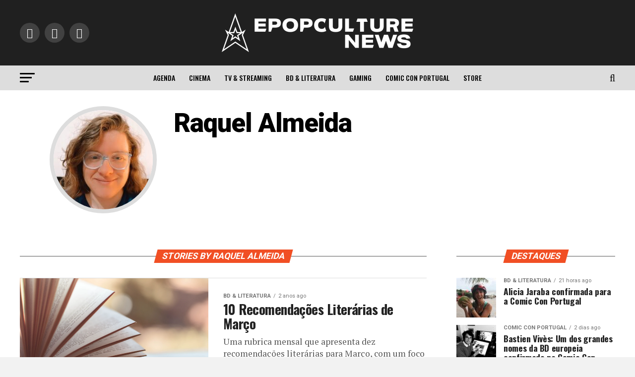

--- FILE ---
content_type: text/html; charset=UTF-8
request_url: https://news.epopculture.com/author/digitalcomic-con-portugal-com/?doing_wp_cron=1709390316.0119440555572509765625
body_size: 29565
content:
<!DOCTYPE html>
<html lang="pt-PT">
<head>
<meta charset="UTF-8" >
<meta name="viewport" id="viewport" content="width=device-width, initial-scale=1.0, maximum-scale=5.0, minimum-scale=1.0, user-scalable=yes" />
<link rel="shortcut icon" href="https://news.epopculture.com/wp-content/uploads/2024/07/favicon-news.png" /><link rel="pingback" href="https://news.epopculture.com/xmlrpc.php" />
<meta property="og:description" content="Universo da Cultura Pop" />
<style>
	/* Custom BSA_PRO Styles */

	/* fonts */

	/* form */
	.bsaProOrderingForm {   }
	.bsaProInput input,
	.bsaProInput input[type='file'],
	.bsaProSelectSpace select,
	.bsaProInputsRight .bsaInputInner,
	.bsaProInputsRight .bsaInputInner label {   }
	.bsaProPrice  {  }
	.bsaProDiscount  {   }
	.bsaProOrderingForm .bsaProSubmit,
	.bsaProOrderingForm .bsaProSubmit:hover,
	.bsaProOrderingForm .bsaProSubmit:active {   }

	/* alerts */
	.bsaProAlert,
	.bsaProAlert > a,
	.bsaProAlert > a:hover,
	.bsaProAlert > a:focus {  }
	.bsaProAlertSuccess {  }
	.bsaProAlertFailed {  }

	/* stats */
	.bsaStatsWrapper .ct-chart .ct-series.ct-series-b .ct-bar,
	.bsaStatsWrapper .ct-chart .ct-series.ct-series-b .ct-line,
	.bsaStatsWrapper .ct-chart .ct-series.ct-series-b .ct-point,
	.bsaStatsWrapper .ct-chart .ct-series.ct-series-b .ct-slice.ct-donut { stroke: #673AB7 !important; }

	.bsaStatsWrapper  .ct-chart .ct-series.ct-series-a .ct-bar,
	.bsaStatsWrapper .ct-chart .ct-series.ct-series-a .ct-line,
	.bsaStatsWrapper .ct-chart .ct-series.ct-series-a .ct-point,
	.bsaStatsWrapper .ct-chart .ct-series.ct-series-a .ct-slice.ct-donut { stroke: #FBCD39 !important; }

	/* Custom CSS */
	</style><meta name='robots' content='index, follow, max-image-preview:large, max-snippet:-1, max-video-preview:-1' />
	<style>img:is([sizes="auto" i], [sizes^="auto," i]) { contain-intrinsic-size: 3000px 1500px }</style>
	
	<!-- This site is optimized with the Yoast SEO plugin v26.7 - https://yoast.com/wordpress/plugins/seo/ -->
	<title>Raquel Almeida, autor em Epopculture News</title>
	<link rel="canonical" href="https://news.epopculture.com/author/digitalcomic-con-portugal-com/" />
	<link rel="next" href="https://news.epopculture.com/author/digitalcomic-con-portugal-com/page/2/" />
	<meta property="og:locale" content="pt_PT" />
	<meta property="og:type" content="profile" />
	<meta property="og:title" content="Raquel Almeida, autor em Epopculture News" />
	<meta property="og:url" content="https://news.epopculture.com/author/digitalcomic-con-portugal-com/" />
	<meta property="og:site_name" content="Epopculture News" />
	<meta property="og:image" content="https://news.epopculture.com/wp-content/uploads/2023/03/cropped-20230310_171342000_iOS.jpg" />
	<meta property="og:image:width" content="900" />
	<meta property="og:image:height" content="899" />
	<meta property="og:image:type" content="image/jpeg" />
	<meta name="twitter:card" content="summary_large_image" />
	<script type="application/ld+json" class="yoast-schema-graph">{"@context":"https://schema.org","@graph":[{"@type":"ProfilePage","@id":"https://news.epopculture.com/author/digitalcomic-con-portugal-com/","url":"https://news.epopculture.com/author/digitalcomic-con-portugal-com/","name":"Raquel Almeida, autor em Epopculture News","isPartOf":{"@id":"https://news.epopculture.com/#website"},"primaryImageOfPage":{"@id":"https://news.epopculture.com/author/digitalcomic-con-portugal-com/#primaryimage"},"image":{"@id":"https://news.epopculture.com/author/digitalcomic-con-portugal-com/#primaryimage"},"thumbnailUrl":"https://news.epopculture.com/wp-content/uploads/2023/09/BANNER-NEWS-1.png","breadcrumb":{"@id":"https://news.epopculture.com/author/digitalcomic-con-portugal-com/#breadcrumb"},"inLanguage":"pt-PT","potentialAction":[{"@type":"ReadAction","target":["https://news.epopculture.com/author/digitalcomic-con-portugal-com/"]}]},{"@type":"ImageObject","inLanguage":"pt-PT","@id":"https://news.epopculture.com/author/digitalcomic-con-portugal-com/#primaryimage","url":"https://news.epopculture.com/wp-content/uploads/2023/09/BANNER-NEWS-1.png","contentUrl":"https://news.epopculture.com/wp-content/uploads/2023/09/BANNER-NEWS-1.png","width":1440,"height":650,"caption":"Recomendações Literárias"},{"@type":"BreadcrumbList","@id":"https://news.epopculture.com/author/digitalcomic-con-portugal-com/#breadcrumb","itemListElement":[{"@type":"ListItem","position":1,"name":"Início","item":"https://news.epopculture.com/"},{"@type":"ListItem","position":2,"name":"Arquivo de Raquel Almeida"}]},{"@type":"WebSite","@id":"https://news.epopculture.com/#website","url":"https://news.epopculture.com/","name":"Epopculture News","description":"Universo da Cultura Pop","publisher":{"@id":"https://news.epopculture.com/#organization"},"potentialAction":[{"@type":"SearchAction","target":{"@type":"EntryPoint","urlTemplate":"https://news.epopculture.com/?s={search_term_string}"},"query-input":{"@type":"PropertyValueSpecification","valueRequired":true,"valueName":"search_term_string"}}],"inLanguage":"pt-PT"},{"@type":"Organization","@id":"https://news.epopculture.com/#organization","name":"epopculture News","url":"https://news.epopculture.com/","logo":{"@type":"ImageObject","inLanguage":"pt-PT","@id":"https://news.epopculture.com/#/schema/logo/image/","url":"https://i1.wp.com/news.epopculture.com/wp-content/uploads/2019/03/CCPT_CMYK_POSITIVO.png?fit=3555%2C2528&ssl=1","contentUrl":"https://i1.wp.com/news.epopculture.com/wp-content/uploads/2019/03/CCPT_CMYK_POSITIVO.png?fit=3555%2C2528&ssl=1","width":3555,"height":2528,"caption":"epopculture News"},"image":{"@id":"https://news.epopculture.com/#/schema/logo/image/"},"sameAs":["https://www.facebook.com/epopcultureuniverse/","https://www.instagram.com/epopcultureuniverse/","https://www.youtube.com/channel/UCJm9tSCEbm8YYjXj-nJ5jLg"]},{"@type":"Person","@id":"https://news.epopculture.com/#/schema/person/9a5c2ba4a0e30275491dfc614602cd12","name":"Raquel Almeida","image":{"@type":"ImageObject","inLanguage":"pt-PT","@id":"https://news.epopculture.com/#/schema/person/image/","url":"https://news.epopculture.com/wp-content/uploads/2023/03/cropped-20230310_171342000_iOS-96x96.jpg","contentUrl":"https://news.epopculture.com/wp-content/uploads/2023/03/cropped-20230310_171342000_iOS-96x96.jpg","caption":"Raquel Almeida"},"mainEntityOfPage":{"@id":"https://news.epopculture.com/author/digitalcomic-con-portugal-com/"}}]}</script>
	<!-- / Yoast SEO plugin. -->


<link rel='dns-prefetch' href='//ajax.googleapis.com' />
<link rel='dns-prefetch' href='//fonts.googleapis.com' />
<link rel="alternate" type="application/rss+xml" title="Epopculture News &raquo; Feed" href="https://news.epopculture.com/feed/" />
<link rel="alternate" type="application/rss+xml" title="Epopculture News &raquo; Feed de comentários" href="https://news.epopculture.com/comments/feed/" />
<link rel="alternate" type="application/rss+xml" title="Feed de artigos Epopculture News &raquo; por Raquel Almeida" href="https://news.epopculture.com/author/digitalcomic-con-portugal-com/feed/" />
<script type="text/javascript">
/* <![CDATA[ */
window._wpemojiSettings = {"baseUrl":"https:\/\/s.w.org\/images\/core\/emoji\/15.0.3\/72x72\/","ext":".png","svgUrl":"https:\/\/s.w.org\/images\/core\/emoji\/15.0.3\/svg\/","svgExt":".svg","source":{"concatemoji":"https:\/\/news.epopculture.com\/wp-includes\/js\/wp-emoji-release.min.js?ver=6.7.4"}};
/*! This file is auto-generated */
!function(i,n){var o,s,e;function c(e){try{var t={supportTests:e,timestamp:(new Date).valueOf()};sessionStorage.setItem(o,JSON.stringify(t))}catch(e){}}function p(e,t,n){e.clearRect(0,0,e.canvas.width,e.canvas.height),e.fillText(t,0,0);var t=new Uint32Array(e.getImageData(0,0,e.canvas.width,e.canvas.height).data),r=(e.clearRect(0,0,e.canvas.width,e.canvas.height),e.fillText(n,0,0),new Uint32Array(e.getImageData(0,0,e.canvas.width,e.canvas.height).data));return t.every(function(e,t){return e===r[t]})}function u(e,t,n){switch(t){case"flag":return n(e,"\ud83c\udff3\ufe0f\u200d\u26a7\ufe0f","\ud83c\udff3\ufe0f\u200b\u26a7\ufe0f")?!1:!n(e,"\ud83c\uddfa\ud83c\uddf3","\ud83c\uddfa\u200b\ud83c\uddf3")&&!n(e,"\ud83c\udff4\udb40\udc67\udb40\udc62\udb40\udc65\udb40\udc6e\udb40\udc67\udb40\udc7f","\ud83c\udff4\u200b\udb40\udc67\u200b\udb40\udc62\u200b\udb40\udc65\u200b\udb40\udc6e\u200b\udb40\udc67\u200b\udb40\udc7f");case"emoji":return!n(e,"\ud83d\udc26\u200d\u2b1b","\ud83d\udc26\u200b\u2b1b")}return!1}function f(e,t,n){var r="undefined"!=typeof WorkerGlobalScope&&self instanceof WorkerGlobalScope?new OffscreenCanvas(300,150):i.createElement("canvas"),a=r.getContext("2d",{willReadFrequently:!0}),o=(a.textBaseline="top",a.font="600 32px Arial",{});return e.forEach(function(e){o[e]=t(a,e,n)}),o}function t(e){var t=i.createElement("script");t.src=e,t.defer=!0,i.head.appendChild(t)}"undefined"!=typeof Promise&&(o="wpEmojiSettingsSupports",s=["flag","emoji"],n.supports={everything:!0,everythingExceptFlag:!0},e=new Promise(function(e){i.addEventListener("DOMContentLoaded",e,{once:!0})}),new Promise(function(t){var n=function(){try{var e=JSON.parse(sessionStorage.getItem(o));if("object"==typeof e&&"number"==typeof e.timestamp&&(new Date).valueOf()<e.timestamp+604800&&"object"==typeof e.supportTests)return e.supportTests}catch(e){}return null}();if(!n){if("undefined"!=typeof Worker&&"undefined"!=typeof OffscreenCanvas&&"undefined"!=typeof URL&&URL.createObjectURL&&"undefined"!=typeof Blob)try{var e="postMessage("+f.toString()+"("+[JSON.stringify(s),u.toString(),p.toString()].join(",")+"));",r=new Blob([e],{type:"text/javascript"}),a=new Worker(URL.createObjectURL(r),{name:"wpTestEmojiSupports"});return void(a.onmessage=function(e){c(n=e.data),a.terminate(),t(n)})}catch(e){}c(n=f(s,u,p))}t(n)}).then(function(e){for(var t in e)n.supports[t]=e[t],n.supports.everything=n.supports.everything&&n.supports[t],"flag"!==t&&(n.supports.everythingExceptFlag=n.supports.everythingExceptFlag&&n.supports[t]);n.supports.everythingExceptFlag=n.supports.everythingExceptFlag&&!n.supports.flag,n.DOMReady=!1,n.readyCallback=function(){n.DOMReady=!0}}).then(function(){return e}).then(function(){var e;n.supports.everything||(n.readyCallback(),(e=n.source||{}).concatemoji?t(e.concatemoji):e.wpemoji&&e.twemoji&&(t(e.twemoji),t(e.wpemoji)))}))}((window,document),window._wpemojiSettings);
/* ]]> */
</script>
<style id='wp-emoji-styles-inline-css' type='text/css'>

	img.wp-smiley, img.emoji {
		display: inline !important;
		border: none !important;
		box-shadow: none !important;
		height: 1em !important;
		width: 1em !important;
		margin: 0 0.07em !important;
		vertical-align: -0.1em !important;
		background: none !important;
		padding: 0 !important;
	}
</style>
<link rel='stylesheet' id='wp-block-library-css' href='https://news.epopculture.com/wp-includes/css/dist/block-library/style.min.css?ver=6.7.4' type='text/css' media='all' />
<style id='classic-theme-styles-inline-css' type='text/css'>
/*! This file is auto-generated */
.wp-block-button__link{color:#fff;background-color:#32373c;border-radius:9999px;box-shadow:none;text-decoration:none;padding:calc(.667em + 2px) calc(1.333em + 2px);font-size:1.125em}.wp-block-file__button{background:#32373c;color:#fff;text-decoration:none}
</style>
<style id='global-styles-inline-css' type='text/css'>
:root{--wp--preset--aspect-ratio--square: 1;--wp--preset--aspect-ratio--4-3: 4/3;--wp--preset--aspect-ratio--3-4: 3/4;--wp--preset--aspect-ratio--3-2: 3/2;--wp--preset--aspect-ratio--2-3: 2/3;--wp--preset--aspect-ratio--16-9: 16/9;--wp--preset--aspect-ratio--9-16: 9/16;--wp--preset--color--black: #000000;--wp--preset--color--cyan-bluish-gray: #abb8c3;--wp--preset--color--white: #ffffff;--wp--preset--color--pale-pink: #f78da7;--wp--preset--color--vivid-red: #cf2e2e;--wp--preset--color--luminous-vivid-orange: #ff6900;--wp--preset--color--luminous-vivid-amber: #fcb900;--wp--preset--color--light-green-cyan: #7bdcb5;--wp--preset--color--vivid-green-cyan: #00d084;--wp--preset--color--pale-cyan-blue: #8ed1fc;--wp--preset--color--vivid-cyan-blue: #0693e3;--wp--preset--color--vivid-purple: #9b51e0;--wp--preset--gradient--vivid-cyan-blue-to-vivid-purple: linear-gradient(135deg,rgba(6,147,227,1) 0%,rgb(155,81,224) 100%);--wp--preset--gradient--light-green-cyan-to-vivid-green-cyan: linear-gradient(135deg,rgb(122,220,180) 0%,rgb(0,208,130) 100%);--wp--preset--gradient--luminous-vivid-amber-to-luminous-vivid-orange: linear-gradient(135deg,rgba(252,185,0,1) 0%,rgba(255,105,0,1) 100%);--wp--preset--gradient--luminous-vivid-orange-to-vivid-red: linear-gradient(135deg,rgba(255,105,0,1) 0%,rgb(207,46,46) 100%);--wp--preset--gradient--very-light-gray-to-cyan-bluish-gray: linear-gradient(135deg,rgb(238,238,238) 0%,rgb(169,184,195) 100%);--wp--preset--gradient--cool-to-warm-spectrum: linear-gradient(135deg,rgb(74,234,220) 0%,rgb(151,120,209) 20%,rgb(207,42,186) 40%,rgb(238,44,130) 60%,rgb(251,105,98) 80%,rgb(254,248,76) 100%);--wp--preset--gradient--blush-light-purple: linear-gradient(135deg,rgb(255,206,236) 0%,rgb(152,150,240) 100%);--wp--preset--gradient--blush-bordeaux: linear-gradient(135deg,rgb(254,205,165) 0%,rgb(254,45,45) 50%,rgb(107,0,62) 100%);--wp--preset--gradient--luminous-dusk: linear-gradient(135deg,rgb(255,203,112) 0%,rgb(199,81,192) 50%,rgb(65,88,208) 100%);--wp--preset--gradient--pale-ocean: linear-gradient(135deg,rgb(255,245,203) 0%,rgb(182,227,212) 50%,rgb(51,167,181) 100%);--wp--preset--gradient--electric-grass: linear-gradient(135deg,rgb(202,248,128) 0%,rgb(113,206,126) 100%);--wp--preset--gradient--midnight: linear-gradient(135deg,rgb(2,3,129) 0%,rgb(40,116,252) 100%);--wp--preset--font-size--small: 13px;--wp--preset--font-size--medium: 20px;--wp--preset--font-size--large: 36px;--wp--preset--font-size--x-large: 42px;--wp--preset--spacing--20: 0.44rem;--wp--preset--spacing--30: 0.67rem;--wp--preset--spacing--40: 1rem;--wp--preset--spacing--50: 1.5rem;--wp--preset--spacing--60: 2.25rem;--wp--preset--spacing--70: 3.38rem;--wp--preset--spacing--80: 5.06rem;--wp--preset--shadow--natural: 6px 6px 9px rgba(0, 0, 0, 0.2);--wp--preset--shadow--deep: 12px 12px 50px rgba(0, 0, 0, 0.4);--wp--preset--shadow--sharp: 6px 6px 0px rgba(0, 0, 0, 0.2);--wp--preset--shadow--outlined: 6px 6px 0px -3px rgba(255, 255, 255, 1), 6px 6px rgba(0, 0, 0, 1);--wp--preset--shadow--crisp: 6px 6px 0px rgba(0, 0, 0, 1);}:where(.is-layout-flex){gap: 0.5em;}:where(.is-layout-grid){gap: 0.5em;}body .is-layout-flex{display: flex;}.is-layout-flex{flex-wrap: wrap;align-items: center;}.is-layout-flex > :is(*, div){margin: 0;}body .is-layout-grid{display: grid;}.is-layout-grid > :is(*, div){margin: 0;}:where(.wp-block-columns.is-layout-flex){gap: 2em;}:where(.wp-block-columns.is-layout-grid){gap: 2em;}:where(.wp-block-post-template.is-layout-flex){gap: 1.25em;}:where(.wp-block-post-template.is-layout-grid){gap: 1.25em;}.has-black-color{color: var(--wp--preset--color--black) !important;}.has-cyan-bluish-gray-color{color: var(--wp--preset--color--cyan-bluish-gray) !important;}.has-white-color{color: var(--wp--preset--color--white) !important;}.has-pale-pink-color{color: var(--wp--preset--color--pale-pink) !important;}.has-vivid-red-color{color: var(--wp--preset--color--vivid-red) !important;}.has-luminous-vivid-orange-color{color: var(--wp--preset--color--luminous-vivid-orange) !important;}.has-luminous-vivid-amber-color{color: var(--wp--preset--color--luminous-vivid-amber) !important;}.has-light-green-cyan-color{color: var(--wp--preset--color--light-green-cyan) !important;}.has-vivid-green-cyan-color{color: var(--wp--preset--color--vivid-green-cyan) !important;}.has-pale-cyan-blue-color{color: var(--wp--preset--color--pale-cyan-blue) !important;}.has-vivid-cyan-blue-color{color: var(--wp--preset--color--vivid-cyan-blue) !important;}.has-vivid-purple-color{color: var(--wp--preset--color--vivid-purple) !important;}.has-black-background-color{background-color: var(--wp--preset--color--black) !important;}.has-cyan-bluish-gray-background-color{background-color: var(--wp--preset--color--cyan-bluish-gray) !important;}.has-white-background-color{background-color: var(--wp--preset--color--white) !important;}.has-pale-pink-background-color{background-color: var(--wp--preset--color--pale-pink) !important;}.has-vivid-red-background-color{background-color: var(--wp--preset--color--vivid-red) !important;}.has-luminous-vivid-orange-background-color{background-color: var(--wp--preset--color--luminous-vivid-orange) !important;}.has-luminous-vivid-amber-background-color{background-color: var(--wp--preset--color--luminous-vivid-amber) !important;}.has-light-green-cyan-background-color{background-color: var(--wp--preset--color--light-green-cyan) !important;}.has-vivid-green-cyan-background-color{background-color: var(--wp--preset--color--vivid-green-cyan) !important;}.has-pale-cyan-blue-background-color{background-color: var(--wp--preset--color--pale-cyan-blue) !important;}.has-vivid-cyan-blue-background-color{background-color: var(--wp--preset--color--vivid-cyan-blue) !important;}.has-vivid-purple-background-color{background-color: var(--wp--preset--color--vivid-purple) !important;}.has-black-border-color{border-color: var(--wp--preset--color--black) !important;}.has-cyan-bluish-gray-border-color{border-color: var(--wp--preset--color--cyan-bluish-gray) !important;}.has-white-border-color{border-color: var(--wp--preset--color--white) !important;}.has-pale-pink-border-color{border-color: var(--wp--preset--color--pale-pink) !important;}.has-vivid-red-border-color{border-color: var(--wp--preset--color--vivid-red) !important;}.has-luminous-vivid-orange-border-color{border-color: var(--wp--preset--color--luminous-vivid-orange) !important;}.has-luminous-vivid-amber-border-color{border-color: var(--wp--preset--color--luminous-vivid-amber) !important;}.has-light-green-cyan-border-color{border-color: var(--wp--preset--color--light-green-cyan) !important;}.has-vivid-green-cyan-border-color{border-color: var(--wp--preset--color--vivid-green-cyan) !important;}.has-pale-cyan-blue-border-color{border-color: var(--wp--preset--color--pale-cyan-blue) !important;}.has-vivid-cyan-blue-border-color{border-color: var(--wp--preset--color--vivid-cyan-blue) !important;}.has-vivid-purple-border-color{border-color: var(--wp--preset--color--vivid-purple) !important;}.has-vivid-cyan-blue-to-vivid-purple-gradient-background{background: var(--wp--preset--gradient--vivid-cyan-blue-to-vivid-purple) !important;}.has-light-green-cyan-to-vivid-green-cyan-gradient-background{background: var(--wp--preset--gradient--light-green-cyan-to-vivid-green-cyan) !important;}.has-luminous-vivid-amber-to-luminous-vivid-orange-gradient-background{background: var(--wp--preset--gradient--luminous-vivid-amber-to-luminous-vivid-orange) !important;}.has-luminous-vivid-orange-to-vivid-red-gradient-background{background: var(--wp--preset--gradient--luminous-vivid-orange-to-vivid-red) !important;}.has-very-light-gray-to-cyan-bluish-gray-gradient-background{background: var(--wp--preset--gradient--very-light-gray-to-cyan-bluish-gray) !important;}.has-cool-to-warm-spectrum-gradient-background{background: var(--wp--preset--gradient--cool-to-warm-spectrum) !important;}.has-blush-light-purple-gradient-background{background: var(--wp--preset--gradient--blush-light-purple) !important;}.has-blush-bordeaux-gradient-background{background: var(--wp--preset--gradient--blush-bordeaux) !important;}.has-luminous-dusk-gradient-background{background: var(--wp--preset--gradient--luminous-dusk) !important;}.has-pale-ocean-gradient-background{background: var(--wp--preset--gradient--pale-ocean) !important;}.has-electric-grass-gradient-background{background: var(--wp--preset--gradient--electric-grass) !important;}.has-midnight-gradient-background{background: var(--wp--preset--gradient--midnight) !important;}.has-small-font-size{font-size: var(--wp--preset--font-size--small) !important;}.has-medium-font-size{font-size: var(--wp--preset--font-size--medium) !important;}.has-large-font-size{font-size: var(--wp--preset--font-size--large) !important;}.has-x-large-font-size{font-size: var(--wp--preset--font-size--x-large) !important;}
:where(.wp-block-post-template.is-layout-flex){gap: 1.25em;}:where(.wp-block-post-template.is-layout-grid){gap: 1.25em;}
:where(.wp-block-columns.is-layout-flex){gap: 2em;}:where(.wp-block-columns.is-layout-grid){gap: 2em;}
:root :where(.wp-block-pullquote){font-size: 1.5em;line-height: 1.6;}
</style>
<link rel='stylesheet' id='buy_sell_ads_pro_main_stylesheet-css' href='https://news.epopculture.com/wp-content/plugins/bsa-plugin-pro-scripteo/frontend/css/asset/style.css?v=4.3.22&#038;ver=6.7.4' type='text/css' media='all' />
<link rel='stylesheet' id='buy_sell_ads_pro_user_panel-css' href='https://news.epopculture.com/wp-content/plugins/bsa-plugin-pro-scripteo/frontend/css/asset/user-panel.css?ver=6.7.4' type='text/css' media='all' />
<link rel='stylesheet' id='buy_sell_ads_pro_template_stylesheet-css' href='https://news.epopculture.com/wp-content/plugins/bsa-plugin-pro-scripteo/frontend/css/all.css?ver=6.7.4' type='text/css' media='all' />
<link rel='stylesheet' id='buy_sell_ads_pro_animate_stylesheet-css' href='https://news.epopculture.com/wp-content/plugins/bsa-plugin-pro-scripteo/frontend/css/asset/animate.css?ver=6.7.4' type='text/css' media='all' />
<link rel='stylesheet' id='buy_sell_ads_pro_chart_stylesheet-css' href='https://news.epopculture.com/wp-content/plugins/bsa-plugin-pro-scripteo/frontend/css/asset/chart.css?ver=6.7.4' type='text/css' media='all' />
<link rel='stylesheet' id='buy_sell_ads_pro_carousel_stylesheet-css' href='https://news.epopculture.com/wp-content/plugins/bsa-plugin-pro-scripteo/frontend/css/asset/bsa.carousel.css?ver=6.7.4' type='text/css' media='all' />
<link rel='stylesheet' id='buy_sell_ads_pro_materialize_stylesheet-css' href='https://news.epopculture.com/wp-content/plugins/bsa-plugin-pro-scripteo/frontend/css/asset/material-design.css?ver=6.7.4' type='text/css' media='all' />
<link rel='stylesheet' id='jquery-ui-css' href='https://news.epopculture.com/wp-content/plugins/bsa-plugin-pro-scripteo/frontend/css/asset/ui-datapicker.css?ver=6.7.4' type='text/css' media='all' />
<link rel='stylesheet' id='dashicons-css' href='https://news.epopculture.com/wp-includes/css/dashicons.min.css?ver=6.7.4' type='text/css' media='all' />
<link rel='stylesheet' id='egoi-for-wp-css' href='https://news.epopculture.com/wp-content/plugins/smart-marketing-for-wp/public/css/egoi-for-wp-public.css?ver=5.1.08' type='text/css' media='' />
<link rel='stylesheet' id='ql-jquery-ui-css' href='//ajax.googleapis.com/ajax/libs/jqueryui/1.12.1/themes/smoothness/jquery-ui.css?ver=6.7.4' type='text/css' media='all' />
<link rel='stylesheet' id='mvp-custom-style-css' href='https://news.epopculture.com/wp-content/themes/zox-news/style.css?ver=6.7.4' type='text/css' media='all' />
<style id='mvp-custom-style-inline-css' type='text/css'>


#mvp-wallpaper {
	background: url() no-repeat 50% 0;
	}

#mvp-foot-copy a {
	color: #fcb017;
	}

#mvp-content-main p a,
#mvp-content-main ul a,
#mvp-content-main ol a,
.mvp-post-add-main p a,
.mvp-post-add-main ul a,
.mvp-post-add-main ol a {
	box-shadow: inset 0 -4px 0 #fcb017;
	}

#mvp-content-main p a:hover,
#mvp-content-main ul a:hover,
#mvp-content-main ol a:hover,
.mvp-post-add-main p a:hover,
.mvp-post-add-main ul a:hover,
.mvp-post-add-main ol a:hover {
	background: #fcb017;
	}

a,
a:visited,
.post-info-name a,
.woocommerce .woocommerce-breadcrumb a {
	color: #ff005b;
	}

#mvp-side-wrap a:hover {
	color: #ff005b;
	}

.mvp-fly-top:hover,
.mvp-vid-box-wrap,
ul.mvp-soc-mob-list li.mvp-soc-mob-com {
	background: #1d71b1;
	}

nav.mvp-fly-nav-menu ul li.menu-item-has-children:after,
.mvp-feat1-left-wrap span.mvp-cd-cat,
.mvp-widget-feat1-top-story span.mvp-cd-cat,
.mvp-widget-feat2-left-cont span.mvp-cd-cat,
.mvp-widget-dark-feat span.mvp-cd-cat,
.mvp-widget-dark-sub span.mvp-cd-cat,
.mvp-vid-wide-text span.mvp-cd-cat,
.mvp-feat2-top-text span.mvp-cd-cat,
.mvp-feat3-main-story span.mvp-cd-cat,
.mvp-feat3-sub-text span.mvp-cd-cat,
.mvp-feat4-main-text span.mvp-cd-cat,
.woocommerce-message:before,
.woocommerce-info:before,
.woocommerce-message:before {
	color: #1d71b1;
	}

#searchform input,
.mvp-authors-name {
	border-bottom: 1px solid #1d71b1;
	}

.mvp-fly-top:hover {
	border-top: 1px solid #1d71b1;
	border-left: 1px solid #1d71b1;
	border-bottom: 1px solid #1d71b1;
	}

.woocommerce .widget_price_filter .ui-slider .ui-slider-handle,
.woocommerce #respond input#submit.alt,
.woocommerce a.button.alt,
.woocommerce button.button.alt,
.woocommerce input.button.alt,
.woocommerce #respond input#submit.alt:hover,
.woocommerce a.button.alt:hover,
.woocommerce button.button.alt:hover,
.woocommerce input.button.alt:hover {
	background-color: #1d71b1;
	}

.woocommerce-error,
.woocommerce-info,
.woocommerce-message {
	border-top-color: #1d71b1;
	}

ul.mvp-feat1-list-buts li.active span.mvp-feat1-list-but,
span.mvp-widget-home-title,
span.mvp-post-cat,
span.mvp-feat1-pop-head {
	background: #f14f24;
	}

.woocommerce span.onsale {
	background-color: #f14f24;
	}

.mvp-widget-feat2-side-more-but,
.woocommerce .star-rating span:before,
span.mvp-prev-next-label,
.mvp-cat-date-wrap .sticky {
	color: #f14f24 !important;
	}

#mvp-main-nav-top,
#mvp-fly-wrap,
.mvp-soc-mob-right,
#mvp-main-nav-small-cont {
	background: #202020;
	}

#mvp-main-nav-small .mvp-fly-but-wrap span,
#mvp-main-nav-small .mvp-search-but-wrap span,
.mvp-nav-top-left .mvp-fly-but-wrap span,
#mvp-fly-wrap .mvp-fly-but-wrap span {
	background: #ffffff;
	}

.mvp-nav-top-right .mvp-nav-search-but,
span.mvp-fly-soc-head,
.mvp-soc-mob-right i,
#mvp-main-nav-small span.mvp-nav-search-but,
#mvp-main-nav-small .mvp-nav-menu ul li a  {
	color: #ffffff;
	}

#mvp-main-nav-small .mvp-nav-menu ul li.menu-item-has-children a:after {
	border-color: #ffffff transparent transparent transparent;
	}

#mvp-nav-top-wrap span.mvp-nav-search-but:hover,
#mvp-main-nav-small span.mvp-nav-search-but:hover {
	color: #1d71b1;
	}

#mvp-nav-top-wrap .mvp-fly-but-wrap:hover span,
#mvp-main-nav-small .mvp-fly-but-wrap:hover span,
span.mvp-woo-cart-num:hover {
	background: #1d71b1;
	}

#mvp-main-nav-bot-cont {
	background: #dddddd;
	}

#mvp-nav-bot-wrap .mvp-fly-but-wrap span,
#mvp-nav-bot-wrap .mvp-search-but-wrap span {
	background: #000000;
	}

#mvp-nav-bot-wrap span.mvp-nav-search-but,
#mvp-nav-bot-wrap .mvp-nav-menu ul li a {
	color: #000000;
	}

#mvp-nav-bot-wrap .mvp-nav-menu ul li.menu-item-has-children a:after {
	border-color: #000000 transparent transparent transparent;
	}

.mvp-nav-menu ul li:hover a {
	border-bottom: 5px solid #f14f24;
	}

#mvp-nav-bot-wrap .mvp-fly-but-wrap:hover span {
	background: #f14f24;
	}

#mvp-nav-bot-wrap span.mvp-nav-search-but:hover {
	color: #f14f24;
	}

body,
.mvp-feat1-feat-text p,
.mvp-feat2-top-text p,
.mvp-feat3-main-text p,
.mvp-feat3-sub-text p,
#searchform input,
.mvp-author-info-text,
span.mvp-post-excerpt,
.mvp-nav-menu ul li ul.sub-menu li a,
nav.mvp-fly-nav-menu ul li a,
.mvp-ad-label,
span.mvp-feat-caption,
.mvp-post-tags a,
.mvp-post-tags a:visited,
span.mvp-author-box-name a,
#mvp-author-box-text p,
.mvp-post-gallery-text p,
ul.mvp-soc-mob-list li span,
#comments,
h3#reply-title,
h2.comments,
#mvp-foot-copy p,
span.mvp-fly-soc-head,
.mvp-post-tags-header,
span.mvp-prev-next-label,
span.mvp-post-add-link-but,
#mvp-comments-button a,
#mvp-comments-button span.mvp-comment-but-text,
.woocommerce ul.product_list_widget span.product-title,
.woocommerce ul.product_list_widget li a,
.woocommerce #reviews #comments ol.commentlist li .comment-text p.meta,
.woocommerce div.product p.price,
.woocommerce div.product p.price ins,
.woocommerce div.product p.price del,
.woocommerce ul.products li.product .price del,
.woocommerce ul.products li.product .price ins,
.woocommerce ul.products li.product .price,
.woocommerce #respond input#submit,
.woocommerce a.button,
.woocommerce button.button,
.woocommerce input.button,
.woocommerce .widget_price_filter .price_slider_amount .button,
.woocommerce span.onsale,
.woocommerce-review-link,
#woo-content p.woocommerce-result-count,
.woocommerce div.product .woocommerce-tabs ul.tabs li a,
a.mvp-inf-more-but,
span.mvp-cont-read-but,
span.mvp-cd-cat,
span.mvp-cd-date,
.mvp-feat4-main-text p,
span.mvp-woo-cart-num,
span.mvp-widget-home-title2,
.wp-caption,
#mvp-content-main p.wp-caption-text,
.gallery-caption,
.mvp-post-add-main p.wp-caption-text,
#bbpress-forums,
#bbpress-forums p,
.protected-post-form input,
#mvp-feat6-text p {
	font-family: 'Roboto', sans-serif;
	font-display: swap;
	}

.mvp-blog-story-text p,
span.mvp-author-page-desc,
#mvp-404 p,
.mvp-widget-feat1-bot-text p,
.mvp-widget-feat2-left-text p,
.mvp-flex-story-text p,
.mvp-search-text p,
#mvp-content-main p,
.mvp-post-add-main p,
#mvp-content-main ul li,
#mvp-content-main ol li,
.rwp-summary,
.rwp-u-review__comment,
.mvp-feat5-mid-main-text p,
.mvp-feat5-small-main-text p,
#mvp-content-main .wp-block-button__link,
.wp-block-audio figcaption,
.wp-block-video figcaption,
.wp-block-embed figcaption,
.wp-block-verse pre,
pre.wp-block-verse {
	font-family: 'PT Serif', sans-serif;
	font-display: swap;
	}

.mvp-nav-menu ul li a,
#mvp-foot-menu ul li a {
	font-family: 'Oswald', sans-serif;
	font-display: swap;
	}


.mvp-feat1-sub-text h2,
.mvp-feat1-pop-text h2,
.mvp-feat1-list-text h2,
.mvp-widget-feat1-top-text h2,
.mvp-widget-feat1-bot-text h2,
.mvp-widget-dark-feat-text h2,
.mvp-widget-dark-sub-text h2,
.mvp-widget-feat2-left-text h2,
.mvp-widget-feat2-right-text h2,
.mvp-blog-story-text h2,
.mvp-flex-story-text h2,
.mvp-vid-wide-more-text p,
.mvp-prev-next-text p,
.mvp-related-text,
.mvp-post-more-text p,
h2.mvp-authors-latest a,
.mvp-feat2-bot-text h2,
.mvp-feat3-sub-text h2,
.mvp-feat3-main-text h2,
.mvp-feat4-main-text h2,
.mvp-feat5-text h2,
.mvp-feat5-mid-main-text h2,
.mvp-feat5-small-main-text h2,
.mvp-feat5-mid-sub-text h2,
#mvp-feat6-text h2,
.alp-related-posts-wrapper .alp-related-post .post-title {
	font-family: 'Oswald', sans-serif;
	font-display: swap;
	}

.mvp-feat2-top-text h2,
.mvp-feat1-feat-text h2,
h1.mvp-post-title,
h1.mvp-post-title-wide,
.mvp-drop-nav-title h4,
#mvp-content-main blockquote p,
.mvp-post-add-main blockquote p,
#mvp-content-main p.has-large-font-size,
#mvp-404 h1,
#woo-content h1.page-title,
.woocommerce div.product .product_title,
.woocommerce ul.products li.product h3,
.alp-related-posts .current .post-title {
	font-family: 'Oswald', sans-serif;
	font-display: swap;
	}

span.mvp-feat1-pop-head,
.mvp-feat1-pop-text:before,
span.mvp-feat1-list-but,
span.mvp-widget-home-title,
.mvp-widget-feat2-side-more,
span.mvp-post-cat,
span.mvp-page-head,
h1.mvp-author-top-head,
.mvp-authors-name,
#mvp-content-main h1,
#mvp-content-main h2,
#mvp-content-main h3,
#mvp-content-main h4,
#mvp-content-main h5,
#mvp-content-main h6,
.woocommerce .related h2,
.woocommerce div.product .woocommerce-tabs .panel h2,
.woocommerce div.product .product_title,
.mvp-feat5-side-list .mvp-feat1-list-img:after {
	font-family: 'Roboto', sans-serif;
	font-display: swap;
	}

	

	@media screen and (max-width: 479px) {
		.single #mvp-content-body-top {
			max-height: 400px;
			}
		.single .mvp-cont-read-but-wrap {
			display: inline;
			}
		}
		

	.alp-advert {
		display: none;
	}
	.alp-related-posts-wrapper .alp-related-posts .current {
		margin: 0 0 10px;
	}
		
</style>
<link rel='stylesheet' id='mvp-reset-css' href='https://news.epopculture.com/wp-content/themes/zox-news/css/reset.css?ver=6.7.4' type='text/css' media='all' />
<link rel='stylesheet' id='fontawesome-css' href='https://news.epopculture.com/wp-content/themes/zox-news/font-awesome/css/all.css?ver=6.7.4' type='text/css' media='all' />
<link rel='stylesheet' id='mvp-fonts-css' href='//fonts.googleapis.com/css?family=Roboto%3A300%2C400%2C700%2C900%7COswald%3A400%2C700%7CAdvent+Pro%3A700%7COpen+Sans%3A700%7CAnton%3A400Oswald%3A100%2C200%2C300%2C400%2C500%2C600%2C700%2C800%2C900%7COswald%3A100%2C200%2C300%2C400%2C500%2C600%2C700%2C800%2C900%7CRoboto%3A100%2C200%2C300%2C400%2C500%2C600%2C700%2C800%2C900%7CRoboto%3A100%2C200%2C300%2C400%2C500%2C600%2C700%2C800%2C900%7CPT+Serif%3A100%2C200%2C300%2C400%2C500%2C600%2C700%2C800%2C900%7COswald%3A100%2C200%2C300%2C400%2C500%2C600%2C700%2C800%2C900%26subset%3Dlatin%2Clatin-ext%2Ccyrillic%2Ccyrillic-ext%2Cgreek-ext%2Cgreek%2Cvietnamese%26display%3Dswap' type='text/css' media='all' />
<link rel='stylesheet' id='mvp-media-queries-css' href='https://news.epopculture.com/wp-content/themes/zox-news/css/media-queries.css?ver=6.7.4' type='text/css' media='all' />
<link rel='stylesheet' id='fw-ext-breadcrumbs-add-css-css' href='https://news.epopculture.com/wp-content/plugins/unyson/framework/extensions/breadcrumbs/static/css/style.css?ver=6.7.4' type='text/css' media='all' />
<link rel='stylesheet' id='fw-ext-builder-frontend-grid-css' href='https://news.epopculture.com/wp-content/plugins/unyson/framework/extensions/builder/static/css/frontend-grid.css?ver=1.2.12' type='text/css' media='all' />
<link rel='stylesheet' id='fw-ext-forms-default-styles-css' href='https://news.epopculture.com/wp-content/plugins/unyson/framework/extensions/forms/static/css/frontend.css?ver=2.7.31' type='text/css' media='all' />
<link rel='stylesheet' id='font-awesome-css' href='https://news.epopculture.com/wp-content/plugins/elementor/assets/lib/font-awesome/css/font-awesome.min.css?ver=4.7.0' type='text/css' media='all' />
<link rel='stylesheet' id='simcal-qtip-css' href='https://news.epopculture.com/wp-content/plugins/google-calendar-events/assets/generated/vendor/jquery.qtip.min.css?ver=3.4.0' type='text/css' media='all' />
<link rel='stylesheet' id='simcal-default-calendar-grid-css' href='https://news.epopculture.com/wp-content/plugins/google-calendar-events/assets/generated/default-calendar-grid.min.css?ver=3.4.0' type='text/css' media='all' />
<link rel='stylesheet' id='simcal-default-calendar-list-css' href='https://news.epopculture.com/wp-content/plugins/google-calendar-events/assets/generated/default-calendar-list.min.css?ver=3.4.0' type='text/css' media='all' />
<link rel='stylesheet' id='__EPYT__style-css' href='https://news.epopculture.com/wp-content/plugins/youtube-embed-plus/styles/ytprefs.min.css?ver=14.2.4' type='text/css' media='all' />
<style id='__EPYT__style-inline-css' type='text/css'>

                .epyt-gallery-thumb {
                        width: 33.333%;
                }
                
</style>
<link rel='stylesheet' id='elementor-frontend-css' href='https://news.epopculture.com/wp-content/plugins/elementor/assets/css/frontend-lite.min.css?ver=3.23.3' type='text/css' media='all' />
<link rel='stylesheet' id='eael-general-css' href='https://news.epopculture.com/wp-content/plugins/essential-addons-for-elementor-lite/assets/front-end/css/view/general.min.css?ver=5.9.27' type='text/css' media='all' />
<script type="text/javascript" id="canvas-loader-js-extra">
/* <![CDATA[ */
var egoi_config_ajax_object_core = {"ajax_url":"https:\/\/news.epopculture.com\/wp-admin\/admin-ajax.php","ajax_nonce":"b8631c87fa"};
/* ]]> */
</script>
<script type="text/javascript" src="https://news.epopculture.com/wp-content/plugins/smart-marketing-for-wp/admin/js/egoi-for-wp-canvas.js?ver=5.1.08" id="canvas-loader-js"></script>
<script type="text/javascript" src="https://news.epopculture.com/wp-includes/js/jquery/jquery.min.js?ver=3.7.1" id="jquery-core-js"></script>
<script type="text/javascript" src="https://news.epopculture.com/wp-includes/js/jquery/jquery-migrate.min.js?ver=3.4.1" id="jquery-migrate-js"></script>
<script type="text/javascript" id="thickbox-js-extra">
/* <![CDATA[ */
var thickboxL10n = {"next":"Seguinte \u00bb","prev":"\u00ab Anterior","image":"Imagem","of":"de","close":"Fechar","noiframes":"Esta funcionalidade requer frames inline. Tem os iframes desactivados ou o seu navegador n\u00e3o os suporta.","loadingAnimation":"https:\/\/news.epopculture.com\/wp-includes\/js\/thickbox\/loadingAnimation.gif"};
/* ]]> */
</script>
<script type="text/javascript" src="https://news.epopculture.com/wp-includes/js/thickbox/thickbox.js?ver=3.1-20121105" id="thickbox-js"></script>
<script type="text/javascript" src="https://news.epopculture.com/wp-includes/js/underscore.min.js?ver=1.13.7" id="underscore-js"></script>
<script type="text/javascript" src="https://news.epopculture.com/wp-includes/js/shortcode.min.js?ver=6.7.4" id="shortcode-js"></script>
<script type="text/javascript" src="https://news.epopculture.com/wp-admin/js/media-upload.min.js?ver=6.7.4" id="media-upload-js"></script>
<script type="text/javascript" src="https://news.epopculture.com/wp-content/plugins/bsa-plugin-pro-scripteo/frontend/js/script.js?ver=6.7.4" id="buy_sell_ads_pro_js_script-js"></script>
<script type="text/javascript" src="https://news.epopculture.com/wp-content/plugins/bsa-plugin-pro-scripteo/frontend/js/jquery.viewportchecker.js?ver=6.7.4" id="buy_sell_ads_pro_viewport_checker_js_script-js"></script>
<script type="text/javascript" src="https://news.epopculture.com/wp-content/plugins/bsa-plugin-pro-scripteo/frontend/js/chart.js?ver=6.7.4" id="buy_sell_ads_pro_chart_js_script-js"></script>
<script type="text/javascript" src="https://news.epopculture.com/wp-content/plugins/bsa-plugin-pro-scripteo/frontend/js/bsa.carousel.js?ver=6.7.4" id="buy_sell_ads_pro_carousel_js_script-js"></script>
<script type="text/javascript" src="https://news.epopculture.com/wp-content/plugins/bsa-plugin-pro-scripteo/frontend/js/jquery.simplyscroll.js?ver=6.7.4" id="buy_sell_ads_pro_simply_scroll_js_script-js"></script>
<script type="text/javascript" id="__ytprefs__-js-extra">
/* <![CDATA[ */
var _EPYT_ = {"ajaxurl":"https:\/\/news.epopculture.com\/wp-admin\/admin-ajax.php","security":"14bf2af479","gallery_scrolloffset":"20","eppathtoscripts":"https:\/\/news.epopculture.com\/wp-content\/plugins\/youtube-embed-plus\/scripts\/","eppath":"https:\/\/news.epopculture.com\/wp-content\/plugins\/youtube-embed-plus\/","epresponsiveselector":"[\"iframe.__youtube_prefs__\",\"iframe[src*='youtube.com']\",\"iframe[src*='youtube-nocookie.com']\",\"iframe[data-ep-src*='youtube.com']\",\"iframe[data-ep-src*='youtube-nocookie.com']\",\"iframe[data-ep-gallerysrc*='youtube.com']\"]","epdovol":"1","version":"14.2.4","evselector":"iframe.__youtube_prefs__[src], iframe[src*=\"youtube.com\/embed\/\"], iframe[src*=\"youtube-nocookie.com\/embed\/\"]","ajax_compat":"","maxres_facade":"eager","ytapi_load":"light","pause_others":"","stopMobileBuffer":"1","facade_mode":"","not_live_on_channel":""};
/* ]]> */
</script>
<script type="text/javascript" src="https://news.epopculture.com/wp-content/plugins/youtube-embed-plus/scripts/ytprefs.min.js?ver=14.2.4" id="__ytprefs__-js"></script>
<link rel="https://api.w.org/" href="https://news.epopculture.com/wp-json/" /><link rel="alternate" title="JSON" type="application/json" href="https://news.epopculture.com/wp-json/wp/v2/users/21" /><link rel="EditURI" type="application/rsd+xml" title="RSD" href="https://news.epopculture.com/xmlrpc.php?rsd" />
<meta name="generator" content="WordPress 6.7.4" />

		<!-- GA Google Analytics @ https://m0n.co/ga -->
		<script async src="https://www.googletagmanager.com/gtag/js?id=G-5WN14FS7VY"></script>
		<script>
			window.dataLayer = window.dataLayer || [];
			function gtag(){dataLayer.push(arguments);}
			gtag('js', new Date());
			gtag('config', 'G-5WN14FS7VY');
		</script>

	<meta name="generator" content="Elementor 3.23.3; features: e_optimized_css_loading, additional_custom_breakpoints, e_lazyload; settings: css_print_method-external, google_font-enabled, font_display-swap">

<!-- Meta Pixel Code -->
<script type='text/javascript'>
!function(f,b,e,v,n,t,s){if(f.fbq)return;n=f.fbq=function(){n.callMethod?
n.callMethod.apply(n,arguments):n.queue.push(arguments)};if(!f._fbq)f._fbq=n;
n.push=n;n.loaded=!0;n.version='2.0';n.queue=[];t=b.createElement(e);t.async=!0;
t.src=v;s=b.getElementsByTagName(e)[0];s.parentNode.insertBefore(t,s)}(window,
document,'script','https://connect.facebook.net/en_US/fbevents.js?v=next');
</script>
<!-- End Meta Pixel Code -->

      <script type='text/javascript'>
        var url = window.location.origin + '?ob=open-bridge';
        fbq('set', 'openbridge', '343857714663624', url);
      </script>
    <script type='text/javascript'>fbq('init', '343857714663624', {}, {
    "agent": "wordpress-6.7.4-4.0.0"
})</script><script type='text/javascript'>
    fbq('track', 'PageView', []);
  </script>
<!-- Meta Pixel Code -->
<noscript>
<img height="1" width="1" style="display:none" alt="fbpx"
src="https://www.facebook.com/tr?id=343857714663624&ev=PageView&noscript=1" />
</noscript>
<!-- End Meta Pixel Code -->
			<style>
				.e-con.e-parent:nth-of-type(n+4):not(.e-lazyloaded):not(.e-no-lazyload),
				.e-con.e-parent:nth-of-type(n+4):not(.e-lazyloaded):not(.e-no-lazyload) * {
					background-image: none !important;
				}
				@media screen and (max-height: 1024px) {
					.e-con.e-parent:nth-of-type(n+3):not(.e-lazyloaded):not(.e-no-lazyload),
					.e-con.e-parent:nth-of-type(n+3):not(.e-lazyloaded):not(.e-no-lazyload) * {
						background-image: none !important;
					}
				}
				@media screen and (max-height: 640px) {
					.e-con.e-parent:nth-of-type(n+2):not(.e-lazyloaded):not(.e-no-lazyload),
					.e-con.e-parent:nth-of-type(n+2):not(.e-lazyloaded):not(.e-no-lazyload) * {
						background-image: none !important;
					}
				}
			</style>
			<style type="text/css" id="custom-background-css">
body.custom-background { background-color: #f2f2f2; }
</style>
	<style id="wpforms-css-vars-root">
				:root {
					--wpforms-field-border-radius: 3px;
--wpforms-field-background-color: #ffffff;
--wpforms-field-border-color: rgba( 0, 0, 0, 0.25 );
--wpforms-field-text-color: rgba( 0, 0, 0, 0.7 );
--wpforms-label-color: rgba( 0, 0, 0, 0.85 );
--wpforms-label-sublabel-color: rgba( 0, 0, 0, 0.55 );
--wpforms-label-error-color: #d63637;
--wpforms-button-border-radius: 3px;
--wpforms-button-background-color: #066aab;
--wpforms-button-text-color: #ffffff;
--wpforms-field-size-input-height: 43px;
--wpforms-field-size-input-spacing: 15px;
--wpforms-field-size-font-size: 16px;
--wpforms-field-size-line-height: 19px;
--wpforms-field-size-padding-h: 14px;
--wpforms-field-size-checkbox-size: 16px;
--wpforms-field-size-sublabel-spacing: 5px;
--wpforms-field-size-icon-size: 1;
--wpforms-label-size-font-size: 16px;
--wpforms-label-size-line-height: 19px;
--wpforms-label-size-sublabel-font-size: 14px;
--wpforms-label-size-sublabel-line-height: 17px;
--wpforms-button-size-font-size: 17px;
--wpforms-button-size-height: 41px;
--wpforms-button-size-padding-h: 15px;
--wpforms-button-size-margin-top: 10px;

				}
			</style></head>
<body class="archive author author-digitalcomic-con-portugal-com author-21 custom-background wp-embed-responsive elementor-default elementor-kit-">
	<div id="mvp-fly-wrap">
	<div id="mvp-fly-menu-top" class="left relative">
		<div class="mvp-fly-top-out left relative">
			<div class="mvp-fly-top-in">
				<div id="mvp-fly-logo" class="left relative">
											<a href="https://news.epopculture.com/"><img src="https://news.epopculture.com/wp-content/uploads/2024/07/H_Epopculture-News_White_RGB_edited_400px.png" alt="Epopculture News" data-rjs="2" /></a>
									</div><!--mvp-fly-logo-->
			</div><!--mvp-fly-top-in-->
			<div class="mvp-fly-but-wrap mvp-fly-but-menu mvp-fly-but-click">
				<span></span>
				<span></span>
				<span></span>
				<span></span>
			</div><!--mvp-fly-but-wrap-->
		</div><!--mvp-fly-top-out-->
	</div><!--mvp-fly-menu-top-->
	<div id="mvp-fly-menu-wrap">
		<nav class="mvp-fly-nav-menu left relative">
			<div class="menu-menu-hamburger-container"><ul id="menu-menu-hamburger" class="menu"><li id="menu-item-19153" class="menu-item menu-item-type-post_type menu-item-object-page menu-item-19153"><a href="https://news.epopculture.com/agenda/" >Agenda</a></li>
<li id="menu-item-19151" class="menu-item menu-item-type-taxonomy menu-item-object-category menu-item-19151"><a href="https://news.epopculture.com/category/cinema-news/" >Cinema</a></li>
<li id="menu-item-19158" class="menu-item menu-item-type-taxonomy menu-item-object-category menu-item-19158"><a href="https://news.epopculture.com/category/tv-e-streaming-news/" >TV &amp; Streaming</a></li>
<li id="menu-item-19159" class="menu-item menu-item-type-taxonomy menu-item-object-category menu-item-19159"><a href="https://news.epopculture.com/category/bd-e-literatura-news/" >BD &amp; Literatura</a></li>
<li id="menu-item-19160" class="menu-item menu-item-type-taxonomy menu-item-object-category menu-item-19160"><a href="https://news.epopculture.com/category/gaming-news/" >Gaming</a></li>
<li id="menu-item-19161" class="menu-item menu-item-type-taxonomy menu-item-object-category menu-item-19161"><a href="https://news.epopculture.com/category/anime-e-manga/" >Anime &amp; Manga</a></li>
<li id="menu-item-19152" class="menu-item menu-item-type-taxonomy menu-item-object-category menu-item-19152"><a href="https://news.epopculture.com/category/cosplay-news/" >Cosplay</a></li>
<li id="menu-item-19162" class="menu-item menu-item-type-taxonomy menu-item-object-category menu-item-19162"><a href="https://news.epopculture.com/category/eventos-blog/" >Eventos</a></li>
<li id="menu-item-19974" class="menu-item menu-item-type-taxonomy menu-item-object-category menu-item-19974"><a href="https://news.epopculture.com/category/comic-con-portugal/" >Comic Con Portugal</a></li>
<li id="menu-item-19975" class="menu-item menu-item-type-custom menu-item-object-custom menu-item-19975"><a href="https://store.epopculture.com/" >Store</a></li>
</ul></div>		</nav>
	</div><!--mvp-fly-menu-wrap-->
	<div id="mvp-fly-soc-wrap">
		<span class="mvp-fly-soc-head">Connect with us</span>
		<ul class="mvp-fly-soc-list left relative">
							<li><a href="https://www.facebook.com/epopcultureuniverse" target="_blank" class="fab fa-facebook-f"></a></li>
																<li><a href="https://www.instagram.com/epopcultureuniverse/" target="_blank" class="fab fa-instagram"></a></li>
													<li><a href="https://www.youtube.com/channel/UCJm9tSCEbm8YYjXj-nJ5jLg" target="_blank" class="fab fa-youtube"></a></li>
											</ul>
	</div><!--mvp-fly-soc-wrap-->
</div><!--mvp-fly-wrap-->	<div id="mvp-site" class="left relative">
		<div id="mvp-search-wrap">
			<div id="mvp-search-box">
				<form method="get" id="searchform" action="https://news.epopculture.com/">
	<input type="text" name="s" id="s" value="Search" onfocus='if (this.value == "Search") { this.value = ""; }' onblur='if (this.value == "") { this.value = "Search"; }' />
	<input type="hidden" id="searchsubmit" value="Search" />
</form>			</div><!--mvp-search-box-->
			<div class="mvp-search-but-wrap mvp-search-click">
				<span></span>
				<span></span>
			</div><!--mvp-search-but-wrap-->
		</div><!--mvp-search-wrap-->
				<div id="mvp-site-wall" class="left relative">
						<div id="mvp-site-main" class="left relative">
			<header id="mvp-main-head-wrap" class="left relative">
									<nav id="mvp-main-nav-wrap" class="left relative">
						<div id="mvp-main-nav-top" class="left relative">
							<div class="mvp-main-box">
								<div id="mvp-nav-top-wrap" class="left relative">
									<div class="mvp-nav-top-right-out left relative">
										<div class="mvp-nav-top-right-in">
											<div class="mvp-nav-top-cont left relative">
												<div class="mvp-nav-top-left-out relative">
													<div class="mvp-nav-top-left">
														<div class="mvp-nav-soc-wrap">
																															<a href="https://www.facebook.com/epopcultureuniverse" target="_blank"><span class="mvp-nav-soc-but fab fa-facebook-f"></span></a>
																																																													<a href="https://www.instagram.com/epopcultureuniverse/" target="_blank"><span class="mvp-nav-soc-but fab fa-instagram"></span></a>
																																														<a href="https://www.youtube.com/channel/UCJm9tSCEbm8YYjXj-nJ5jLg" target="_blank"><span class="mvp-nav-soc-but fab fa-youtube"></span></a>
																													</div><!--mvp-nav-soc-wrap-->
														<div class="mvp-fly-but-wrap mvp-fly-but-click left relative">
															<span></span>
															<span></span>
															<span></span>
															<span></span>
														</div><!--mvp-fly-but-wrap-->
													</div><!--mvp-nav-top-left-->
													<div class="mvp-nav-top-left-in">
														<div class="mvp-nav-top-mid left relative" itemscope itemtype="http://schema.org/Organization">
																															<a class="mvp-nav-logo-reg" itemprop="url" href="https://news.epopculture.com/"><img itemprop="logo" src="https://news.epopculture.com/wp-content/uploads/2024/07/H_Epopculture-News_White_RGB_edited_400px.png" alt="Epopculture News" data-rjs="2" /></a>
																																														<a class="mvp-nav-logo-small" href="https://news.epopculture.com/"><img src="https://news.epopculture.com/wp-content/uploads/2024/07/H_Epopculture-News_White_RGB_edited_400px.png" alt="Epopculture News" data-rjs="2" /></a>
																																														<h2 class="mvp-logo-title">Epopculture News</h2>
																																												</div><!--mvp-nav-top-mid-->
													</div><!--mvp-nav-top-left-in-->
												</div><!--mvp-nav-top-left-out-->
											</div><!--mvp-nav-top-cont-->
										</div><!--mvp-nav-top-right-in-->
										<div class="mvp-nav-top-right">
																						<span class="mvp-nav-search-but fa fa-search fa-2 mvp-search-click"></span>
										</div><!--mvp-nav-top-right-->
									</div><!--mvp-nav-top-right-out-->
								</div><!--mvp-nav-top-wrap-->
							</div><!--mvp-main-box-->
						</div><!--mvp-main-nav-top-->
						<div id="mvp-main-nav-bot" class="left relative">
							<div id="mvp-main-nav-bot-cont" class="left">
								<div class="mvp-main-box">
									<div id="mvp-nav-bot-wrap" class="left">
										<div class="mvp-nav-bot-right-out left">
											<div class="mvp-nav-bot-right-in">
												<div class="mvp-nav-bot-cont left">
													<div class="mvp-nav-bot-left-out">
														<div class="mvp-nav-bot-left left relative">
															<div class="mvp-fly-but-wrap mvp-fly-but-click left relative">
																<span></span>
																<span></span>
																<span></span>
																<span></span>
															</div><!--mvp-fly-but-wrap-->
														</div><!--mvp-nav-bot-left-->
														<div class="mvp-nav-bot-left-in">
															<div class="mvp-nav-menu left">
																<div class="menu-menu-principal-container"><ul id="menu-menu-principal" class="menu"><li id="menu-item-7584" class="menu-item menu-item-type-post_type menu-item-object-page menu-item-7584"><a href="https://news.epopculture.com/agenda/" >Agenda</a></li>
<li id="menu-item-19180" class="menu-item menu-item-type-taxonomy menu-item-object-category menu-item-19180 mvp-mega-dropdown"><a href="https://news.epopculture.com/category/cinema-news/" >Cinema</a><div class="mvp-mega-dropdown"><div class="mvp-main-box"><ul class="mvp-mega-list"><li><a href="https://news.epopculture.com/2025/11/25/super-mario-galaxy-o-filme-uma-aventura-estelar-para-todas-as-geracoes/"><div class="mvp-mega-img"><img fetchpriority="high" width="400" height="240" src="https://news.epopculture.com/wp-content/uploads/2025/11/unnamed-6-400x240.jpg" class="attachment-mvp-mid-thumb size-mvp-mid-thumb wp-post-image" alt="" decoding="async" srcset="https://news.epopculture.com/wp-content/uploads/2025/11/unnamed-6-400x240.jpg 400w, https://news.epopculture.com/wp-content/uploads/2025/11/unnamed-6-590x354.jpg 590w" sizes="(max-width: 400px) 100vw, 400px" /></div><p>Super Mario Galaxy – O Filme: Uma Aventura Estelar Para Todas as Gerações</p></a></li><li><a href="https://news.epopculture.com/2025/11/13/anjo-da-sorte-quando-um-milagre-sai-caro-e-muito-engracado/"><div class="mvp-mega-img"><img width="400" height="240" src="https://news.epopculture.com/wp-content/uploads/2025/11/FORTUNE_Unit_240715_00293C_f-400x240.jpg" class="attachment-mvp-mid-thumb size-mvp-mid-thumb wp-post-image" alt="" decoding="async" srcset="https://news.epopculture.com/wp-content/uploads/2025/11/FORTUNE_Unit_240715_00293C_f-400x240.jpg 400w, https://news.epopculture.com/wp-content/uploads/2025/11/FORTUNE_Unit_240715_00293C_f-18x12.jpg 18w, https://news.epopculture.com/wp-content/uploads/2025/11/FORTUNE_Unit_240715_00293C_f-1000x600.jpg 1000w, https://news.epopculture.com/wp-content/uploads/2025/11/FORTUNE_Unit_240715_00293C_f-590x354.jpg 590w" sizes="(max-width: 400px) 100vw, 400px" /></div><p>“Anjo da Sorte”: Quando um Milagre Sai Caro e Muito Engraçado</p></a></li><li><a href="https://news.epopculture.com/2025/11/04/os-bastidores-e-o-futuro-de-the-strangers-chapter-2/"><div class="mvp-mega-img"><img loading="lazy" width="400" height="240" src="https://news.epopculture.com/wp-content/uploads/2025/11/STRANGERS_C2_SG_01921_f-400x240.jpg" class="attachment-mvp-mid-thumb size-mvp-mid-thumb wp-post-image" alt="" decoding="async" srcset="https://news.epopculture.com/wp-content/uploads/2025/11/STRANGERS_C2_SG_01921_f-400x240.jpg 400w, https://news.epopculture.com/wp-content/uploads/2025/11/STRANGERS_C2_SG_01921_f-1000x600.jpg 1000w, https://news.epopculture.com/wp-content/uploads/2025/11/STRANGERS_C2_SG_01921_f-590x354.jpg 590w" sizes="(max-width: 400px) 100vw, 400px" /></div><p>Os Bastidores e o Futuro de The Strangers: Chapter 2</p></a></li><li><a href="https://news.epopculture.com/2025/11/03/retorno-letal-o-que-muda-em-the-strangers-chapter-2/"><div class="mvp-mega-img"><img loading="lazy" width="400" height="240" src="https://news.epopculture.com/wp-content/uploads/2025/11/STRANGERS_C2_SG_00732_f-400x240.jpg" class="attachment-mvp-mid-thumb size-mvp-mid-thumb wp-post-image" alt="" decoding="async" srcset="https://news.epopculture.com/wp-content/uploads/2025/11/STRANGERS_C2_SG_00732_f-400x240.jpg 400w, https://news.epopculture.com/wp-content/uploads/2025/11/STRANGERS_C2_SG_00732_f-1000x600.jpg 1000w, https://news.epopculture.com/wp-content/uploads/2025/11/STRANGERS_C2_SG_00732_f-590x354.jpg 590w" sizes="(max-width: 400px) 100vw, 400px" /></div><p>Retorno Letal: O que muda em The Strangers: Chapter 2</p></a></li><li><a href="https://news.epopculture.com/2025/09/30/the-long-walk-o-desafio-stephen-king-no-grande-ecra/"><div class="mvp-mega-img"><img loading="lazy" width="400" height="240" src="https://news.epopculture.com/wp-content/uploads/2025/09/LONGWALK_Unit_240812_01931RC2_1-400x240.jpg" class="attachment-mvp-mid-thumb size-mvp-mid-thumb wp-post-image" alt="" decoding="async" srcset="https://news.epopculture.com/wp-content/uploads/2025/09/LONGWALK_Unit_240812_01931RC2_1-400x240.jpg 400w, https://news.epopculture.com/wp-content/uploads/2025/09/LONGWALK_Unit_240812_01931RC2_1-18x12.jpg 18w, https://news.epopculture.com/wp-content/uploads/2025/09/LONGWALK_Unit_240812_01931RC2_1-1000x600.jpg 1000w, https://news.epopculture.com/wp-content/uploads/2025/09/LONGWALK_Unit_240812_01931RC2_1-590x354.jpg 590w" sizes="(max-width: 400px) 100vw, 400px" /></div><p>The Long Walk – O Desafio: Stephen King no grande ecrã</p></a></li></ul></div></div></li>
<li id="menu-item-19181" class="menu-item menu-item-type-taxonomy menu-item-object-category menu-item-19181 mvp-mega-dropdown"><a href="https://news.epopculture.com/category/tv-e-streaming-news/" >TV &amp; Streaming</a><div class="mvp-mega-dropdown"><div class="mvp-main-box"><ul class="mvp-mega-list"><li><a href="https://news.epopculture.com/2026/01/08/beast-games-quando-forca-e-inteligencia-colidem-por-5-milhoes/"><div class="mvp-mega-img"><img loading="lazy" width="400" height="240" src="https://news.epopculture.com/wp-content/uploads/2026/01/MRBG_S2_Static16x9_200_3840x2160_PRE_PV_FINAL_en-US_RBM_4940932-400x240.jpg" class="attachment-mvp-mid-thumb size-mvp-mid-thumb wp-post-image" alt="" decoding="async" srcset="https://news.epopculture.com/wp-content/uploads/2026/01/MRBG_S2_Static16x9_200_3840x2160_PRE_PV_FINAL_en-US_RBM_4940932-400x240.jpg 400w, https://news.epopculture.com/wp-content/uploads/2026/01/MRBG_S2_Static16x9_200_3840x2160_PRE_PV_FINAL_en-US_RBM_4940932-18x10.jpg 18w, https://news.epopculture.com/wp-content/uploads/2026/01/MRBG_S2_Static16x9_200_3840x2160_PRE_PV_FINAL_en-US_RBM_4940932-1000x600.jpg 1000w, https://news.epopculture.com/wp-content/uploads/2026/01/MRBG_S2_Static16x9_200_3840x2160_PRE_PV_FINAL_en-US_RBM_4940932-590x354.jpg 590w" sizes="(max-width: 400px) 100vw, 400px" /></div><p>Beast Games: Quando força e inteligência colidem por 5 milhões</p></a></li><li><a href="https://news.epopculture.com/2025/11/25/maxton-hall-o-mundo-entre-nos-2a-temporada-disponivel-na-prime-video/"><div class="mvp-mega-img"><img loading="lazy" width="400" height="240" src="https://news.epopculture.com/wp-content/uploads/2025/11/Copia-de-SYMU_S2_00451-400x240.jpg" class="attachment-mvp-mid-thumb size-mvp-mid-thumb wp-post-image" alt="" decoding="async" srcset="https://news.epopculture.com/wp-content/uploads/2025/11/Copia-de-SYMU_S2_00451-400x240.jpg 400w, https://news.epopculture.com/wp-content/uploads/2025/11/Copia-de-SYMU_S2_00451-18x12.jpg 18w, https://news.epopculture.com/wp-content/uploads/2025/11/Copia-de-SYMU_S2_00451-1000x600.jpg 1000w, https://news.epopculture.com/wp-content/uploads/2025/11/Copia-de-SYMU_S2_00451-590x354.jpg 590w" sizes="(max-width: 400px) 100vw, 400px" /></div><p>Maxton Hall &#8211; O Mundo Entre Nós: 2ª Temporada disponível na Prime Video</p></a></li><li><a href="https://news.epopculture.com/2025/08/19/a-grande-viagem-3-uma-corrida-a-volta-do-mundo/"><div class="mvp-mega-img"><img loading="lazy" width="400" height="240" src="https://news.epopculture.com/wp-content/uploads/2025/08/BIG-TRIP-3-TRL-1min-26sec-HD-6.00_00_29_06.Still004-400x240.png" class="attachment-mvp-mid-thumb size-mvp-mid-thumb wp-post-image" alt="" decoding="async" srcset="https://news.epopculture.com/wp-content/uploads/2025/08/BIG-TRIP-3-TRL-1min-26sec-HD-6.00_00_29_06.Still004-400x240.png 400w, https://news.epopculture.com/wp-content/uploads/2025/08/BIG-TRIP-3-TRL-1min-26sec-HD-6.00_00_29_06.Still004-1000x600.png 1000w, https://news.epopculture.com/wp-content/uploads/2025/08/BIG-TRIP-3-TRL-1min-26sec-HD-6.00_00_29_06.Still004-590x354.png 590w" sizes="(max-width: 400px) 100vw, 400px" /></div><p>A Grande Viagem 3: Uma Corrida à Volta do Mundo</p></a></li><li><a href="https://news.epopculture.com/2025/08/19/bride-hard-rebel-wilson-troca-o-altar-pela-acao/"><div class="mvp-mega-img"><img loading="lazy" width="400" height="240" src="https://news.epopculture.com/wp-content/uploads/2025/08/BH_00068-400x240.jpg" class="attachment-mvp-mid-thumb size-mvp-mid-thumb wp-post-image" alt="" decoding="async" srcset="https://news.epopculture.com/wp-content/uploads/2025/08/BH_00068-400x240.jpg 400w, https://news.epopculture.com/wp-content/uploads/2025/08/BH_00068-18x12.jpg 18w, https://news.epopculture.com/wp-content/uploads/2025/08/BH_00068-1000x600.jpg 1000w, https://news.epopculture.com/wp-content/uploads/2025/08/BH_00068-590x354.jpg 590w" sizes="(max-width: 400px) 100vw, 400px" /></div><p>Bride Hard: Rebel Wilson troca o altar pela ação</p></a></li><li><a href="https://news.epopculture.com/2025/06/26/lua-vermelha-nova-geracao-o-regresso-mais-vampirico-do-ano/"><div class="mvp-mega-img"><img loading="lazy" width="400" height="240" src="https://news.epopculture.com/wp-content/uploads/2025/06/5db268888c0e030b27ec3016e086921c10b30234cab805463c781d36181c7a97-400x240.jpg" class="attachment-mvp-mid-thumb size-mvp-mid-thumb wp-post-image" alt="" decoding="async" srcset="https://news.epopculture.com/wp-content/uploads/2025/06/5db268888c0e030b27ec3016e086921c10b30234cab805463c781d36181c7a97-400x240.jpg 400w, https://news.epopculture.com/wp-content/uploads/2025/06/5db268888c0e030b27ec3016e086921c10b30234cab805463c781d36181c7a97-1000x600.jpg 1000w, https://news.epopculture.com/wp-content/uploads/2025/06/5db268888c0e030b27ec3016e086921c10b30234cab805463c781d36181c7a97-590x354.jpg 590w" sizes="(max-width: 400px) 100vw, 400px" /></div><p>Lua Vermelha: Nova Geração &#8211; O Regresso Mais Vampírico do Ano</p></a></li></ul></div></div></li>
<li id="menu-item-19182" class="menu-item menu-item-type-taxonomy menu-item-object-category menu-item-19182 mvp-mega-dropdown"><a href="https://news.epopculture.com/category/bd-e-literatura-news/" >BD &amp; Literatura</a><div class="mvp-mega-dropdown"><div class="mvp-main-box"><ul class="mvp-mega-list"><li><a href="https://news.epopculture.com/2026/01/13/alicia-jaraba-confirmada-para-a-comic-con-portugal/"><div class="mvp-mega-img"><img loading="lazy" width="400" height="240" src="https://news.epopculture.com/wp-content/uploads/2026/01/Alicia-Jaraba-400x240.jpg" class="attachment-mvp-mid-thumb size-mvp-mid-thumb wp-post-image" alt="" decoding="async" srcset="https://news.epopculture.com/wp-content/uploads/2026/01/Alicia-Jaraba-400x240.jpg 400w, https://news.epopculture.com/wp-content/uploads/2026/01/Alicia-Jaraba-590x354.jpg 590w" sizes="(max-width: 400px) 100vw, 400px" /></div><p>Alicia Jaraba confirmada para a Comic Con Portugal</p></a></li><li><a href="https://news.epopculture.com/2025/09/23/22486/"><div class="mvp-mega-img"><img loading="lazy" width="400" height="240" src="https://news.epopculture.com/wp-content/uploads/2025/09/Comic-Con-Portugal-4-400x240.png" class="attachment-mvp-mid-thumb size-mvp-mid-thumb wp-post-image" alt="" decoding="async" srcset="https://news.epopculture.com/wp-content/uploads/2025/09/Comic-Con-Portugal-4-400x240.png 400w, https://news.epopculture.com/wp-content/uploads/2025/09/Comic-Con-Portugal-4-18x10.png 18w, https://news.epopculture.com/wp-content/uploads/2025/09/Comic-Con-Portugal-4-1000x600.png 1000w, https://news.epopculture.com/wp-content/uploads/2025/09/Comic-Con-Portugal-4-590x354.png 590w" sizes="(max-width: 400px) 100vw, 400px" /></div><p>Comic Con Portugal 2026 confirma presenças de Frank Miller e Daniel Henriques</p></a></li><li><a href="https://news.epopculture.com/2025/04/11/sem-medo-do-destino-livro-de-nora-roberts/"><div class="mvp-mega-img"><img loading="lazy" width="400" height="240" src="https://news.epopculture.com/wp-content/uploads/2025/04/p-400x240.jpg" class="attachment-mvp-mid-thumb size-mvp-mid-thumb wp-post-image" alt="" decoding="async" /></div><p>&#8220;Sem Medo do Destino&#8221; &#8211; Livro de Nora Roberts</p></a></li><li><a href="https://news.epopculture.com/2025/04/11/j-d-robb-volta-a-chocar-com-o-thriller-ilusao-mortal/"><div class="mvp-mega-img"><img loading="lazy" width="400" height="240" src="https://news.epopculture.com/wp-content/uploads/2025/04/j-400x240.jpg" class="attachment-mvp-mid-thumb size-mvp-mid-thumb wp-post-image" alt="" decoding="async" /></div><p>J.D. Robb volta a chocar com o thriller Ilusão Mortal</p></a></li><li><a href="https://news.epopculture.com/2025/04/11/amor-mentiras-e-sangue-leather-lark-de-brynne-weave/"><div class="mvp-mega-img"><img loading="lazy" width="400" height="240" src="https://news.epopculture.com/wp-content/uploads/2025/04/livro-400x240.jpg" class="attachment-mvp-mid-thumb size-mvp-mid-thumb wp-post-image" alt="" decoding="async" /></div><p>Amor, Mentiras e Sangue: Leather &#038; Lark de Brynne Weave</p></a></li></ul></div></div></li>
<li id="menu-item-19183" class="menu-item menu-item-type-taxonomy menu-item-object-category menu-item-19183 mvp-mega-dropdown"><a href="https://news.epopculture.com/category/gaming-news/" >Gaming</a><div class="mvp-mega-dropdown"><div class="mvp-main-box"><ul class="mvp-mega-list"><li><a href="https://news.epopculture.com/2025/11/25/super-mario-galaxy-o-filme-uma-aventura-estelar-para-todas-as-geracoes/"><div class="mvp-mega-img"><img fetchpriority="high" width="400" height="240" src="https://news.epopculture.com/wp-content/uploads/2025/11/unnamed-6-400x240.jpg" class="attachment-mvp-mid-thumb size-mvp-mid-thumb wp-post-image" alt="" decoding="async" srcset="https://news.epopculture.com/wp-content/uploads/2025/11/unnamed-6-400x240.jpg 400w, https://news.epopculture.com/wp-content/uploads/2025/11/unnamed-6-590x354.jpg 590w" sizes="(max-width: 400px) 100vw, 400px" /></div><p>Super Mario Galaxy – O Filme: Uma Aventura Estelar Para Todas as Gerações</p></a></li><li><a href="https://news.epopculture.com/2025/04/30/the-sims-4-lanca-tres-novos-kits-no-dia-do-trabalhador/"><div class="mvp-mega-img"><img loading="lazy" width="400" height="240" src="https://news.epopculture.com/wp-content/uploads/2025/04/image001-1-400x240.jpg" class="attachment-mvp-mid-thumb size-mvp-mid-thumb wp-post-image" alt="" decoding="async" srcset="https://news.epopculture.com/wp-content/uploads/2025/04/image001-1-400x240.jpg 400w, https://news.epopculture.com/wp-content/uploads/2025/04/image001-1-18x10.jpg 18w, https://news.epopculture.com/wp-content/uploads/2025/04/image001-1-1000x600.jpg 1000w, https://news.epopculture.com/wp-content/uploads/2025/04/image001-1-590x354.jpg 590w" sizes="(max-width: 400px) 100vw, 400px" /></div><p>The Sims 4 lança três novos Kits no Dia do Trabalhador</p></a></li><li><a href="https://news.epopculture.com/2025/04/30/apex-legends-prodigy-a-nova-lenda-chegou-para-brilhar/"><div class="mvp-mega-img"><img loading="lazy" width="400" height="240" src="https://news.epopculture.com/wp-content/uploads/2025/04/image001-400x240.jpg" class="attachment-mvp-mid-thumb size-mvp-mid-thumb wp-post-image" alt="" decoding="async" srcset="https://news.epopculture.com/wp-content/uploads/2025/04/image001-400x240.jpg 400w, https://news.epopculture.com/wp-content/uploads/2025/04/image001-18x10.jpg 18w, https://news.epopculture.com/wp-content/uploads/2025/04/image001-590x354.jpg 590w" sizes="(max-width: 400px) 100vw, 400px" /></div><p>Apex Legends: Prodigy &#8211; A Nova Lenda Chegou para Brilhar</p></a></li><li><a href="https://news.epopculture.com/2025/04/17/mcdonalds-um-filme-minecraft-combinacao-perfeita/"><div class="mvp-mega-img"><img loading="lazy" width="400" height="240" src="https://news.epopculture.com/wp-content/uploads/2025/04/mc-400x240.jpg" class="attachment-mvp-mid-thumb size-mvp-mid-thumb wp-post-image" alt="" decoding="async" srcset="https://news.epopculture.com/wp-content/uploads/2025/04/mc-400x240.jpg 400w, https://news.epopculture.com/wp-content/uploads/2025/04/mc-18x10.jpg 18w, https://news.epopculture.com/wp-content/uploads/2025/04/mc-590x354.jpg 590w" sizes="(max-width: 400px) 100vw, 400px" /></div><p>McDonald´s + Um Filme Minecraft = Combinação Perfeita</p></a></li><li><a href="https://news.epopculture.com/2025/04/17/death-stranding-no-cinema/"><div class="mvp-mega-img"><img loading="lazy" width="400" height="240" src="https://news.epopculture.com/wp-content/uploads/2025/04/jogo-400x240.jpg" class="attachment-mvp-mid-thumb size-mvp-mid-thumb wp-post-image" alt="" decoding="async" srcset="https://news.epopculture.com/wp-content/uploads/2025/04/jogo-400x240.jpg 400w, https://news.epopculture.com/wp-content/uploads/2025/04/jogo-18x10.jpg 18w, https://news.epopculture.com/wp-content/uploads/2025/04/jogo-1000x600.jpg 1000w, https://news.epopculture.com/wp-content/uploads/2025/04/jogo-590x354.jpg 590w" sizes="(max-width: 400px) 100vw, 400px" /></div><p>&#8220;Death Stranding&#8221; no Cinema?</p></a></li></ul></div></div></li>
<li id="menu-item-19976" class="menu-item menu-item-type-taxonomy menu-item-object-category menu-item-19976 mvp-mega-dropdown"><a href="https://news.epopculture.com/category/comic-con-portugal/" >Comic Con Portugal</a><div class="mvp-mega-dropdown"><div class="mvp-main-box"><ul class="mvp-mega-list"><li><a href="https://news.epopculture.com/2026/01/13/alicia-jaraba-confirmada-para-a-comic-con-portugal/"><div class="mvp-mega-img"><img loading="lazy" width="400" height="240" src="https://news.epopculture.com/wp-content/uploads/2026/01/Alicia-Jaraba-400x240.jpg" class="attachment-mvp-mid-thumb size-mvp-mid-thumb wp-post-image" alt="" decoding="async" srcset="https://news.epopculture.com/wp-content/uploads/2026/01/Alicia-Jaraba-400x240.jpg 400w, https://news.epopculture.com/wp-content/uploads/2026/01/Alicia-Jaraba-590x354.jpg 590w" sizes="(max-width: 400px) 100vw, 400px" /></div><p>Alicia Jaraba confirmada para a Comic Con Portugal</p></a></li><li><a href="https://news.epopculture.com/2026/01/12/bastien-vives-um-dos-grandes-nomes-da-bd-europeia-confirmado-na-comic-con-portugal/"><div class="mvp-mega-img"><img loading="lazy" width="400" height="240" src="https://news.epopculture.com/wp-content/uploads/2026/01/vives-foto-400x240.jpg" class="attachment-mvp-mid-thumb size-mvp-mid-thumb wp-post-image" alt="" decoding="async" srcset="https://news.epopculture.com/wp-content/uploads/2026/01/vives-foto-400x240.jpg 400w, https://news.epopculture.com/wp-content/uploads/2026/01/vives-foto-1000x600.jpg 1000w, https://news.epopculture.com/wp-content/uploads/2026/01/vives-foto-590x354.jpg 590w" sizes="(max-width: 400px) 100vw, 400px" /></div><p>Bastien Vivès: Um dos grandes nomes da BD europeia confirmado na Comic Con Portugal</p></a></li><li><a href="https://news.epopculture.com/2025/12/09/jason-aaron-invade-a-ccpt26-santa-maria-da-feira-vai-tremer/"><div class="mvp-mega-img"><img loading="lazy" width="400" height="240" src="https://news.epopculture.com/wp-content/uploads/2025/12/DSF0093color-400x240.jpg" class="attachment-mvp-mid-thumb size-mvp-mid-thumb wp-post-image" alt="" decoding="async" srcset="https://news.epopculture.com/wp-content/uploads/2025/12/DSF0093color-400x240.jpg 400w, https://news.epopculture.com/wp-content/uploads/2025/12/DSF0093color-1000x600.jpg 1000w, https://news.epopculture.com/wp-content/uploads/2025/12/DSF0093color-590x354.jpg 590w" sizes="(max-width: 400px) 100vw, 400px" /></div><p>Jason Aaron Invade a CCPT26 &#8211; Santa Maria da Feira Vai Tremer!</p></a></li><li><a href="https://news.epopculture.com/2025/11/27/comic-con-portugal-entra-numa-nova-era-com-revelacao-da-sua-nova-identidade-visual/"><div class="mvp-mega-img"><img loading="lazy" width="400" height="240" src="https://news.epopculture.com/wp-content/uploads/2025/11/WEB-mail-imagem-16-9_CCPT-400x240.png" class="attachment-mvp-mid-thumb size-mvp-mid-thumb wp-post-image" alt="" decoding="async" srcset="https://news.epopculture.com/wp-content/uploads/2025/11/WEB-mail-imagem-16-9_CCPT-400x240.png 400w, https://news.epopculture.com/wp-content/uploads/2025/11/WEB-mail-imagem-16-9_CCPT-18x10.png 18w" sizes="(max-width: 400px) 100vw, 400px" /></div><p>Comic Con Portugal entra numa nova era com revelação da sua nova identidade visual</p></a></li><li><a href="https://news.epopculture.com/2025/09/23/22486/"><div class="mvp-mega-img"><img loading="lazy" width="400" height="240" src="https://news.epopculture.com/wp-content/uploads/2025/09/Comic-Con-Portugal-4-400x240.png" class="attachment-mvp-mid-thumb size-mvp-mid-thumb wp-post-image" alt="" decoding="async" srcset="https://news.epopculture.com/wp-content/uploads/2025/09/Comic-Con-Portugal-4-400x240.png 400w, https://news.epopculture.com/wp-content/uploads/2025/09/Comic-Con-Portugal-4-18x10.png 18w, https://news.epopculture.com/wp-content/uploads/2025/09/Comic-Con-Portugal-4-1000x600.png 1000w, https://news.epopculture.com/wp-content/uploads/2025/09/Comic-Con-Portugal-4-590x354.png 590w" sizes="(max-width: 400px) 100vw, 400px" /></div><p>Comic Con Portugal 2026 confirma presenças de Frank Miller e Daniel Henriques</p></a></li></ul></div></div></li>
<li id="menu-item-19977" class="menu-item menu-item-type-custom menu-item-object-custom menu-item-19977"><a href="https://store.epopculture.com/" >Store</a></li>
</ul></div>															</div><!--mvp-nav-menu-->
														</div><!--mvp-nav-bot-left-in-->
													</div><!--mvp-nav-bot-left-out-->
												</div><!--mvp-nav-bot-cont-->
											</div><!--mvp-nav-bot-right-in-->
											<div class="mvp-nav-bot-right left relative">
												<span class="mvp-nav-search-but fa fa-search fa-2 mvp-search-click"></span>
											</div><!--mvp-nav-bot-right-->
										</div><!--mvp-nav-bot-right-out-->
									</div><!--mvp-nav-bot-wrap-->
								</div><!--mvp-main-nav-bot-cont-->
							</div><!--mvp-main-box-->
						</div><!--mvp-main-nav-bot-->
					</nav><!--mvp-main-nav-wrap-->
							</header><!--mvp-main-head-wrap-->
			<div id="mvp-main-body-wrap" class="left relative"><div class="mvp-main-blog-wrap left relative">
	<div class="mvp-main-box">
		<div class="mvp-main-blog-cont left relative">
			<div id="mvp-author-page-top" class="left relative">
				<div class="mvp-author-top-out right relative">
					<div id="mvp-author-top-left" class="left relative">
						<img alt='Imagem do avatar' src='https://news.epopculture.com/wp-content/uploads/2023/03/cropped-20230310_171342000_iOS-200x200.jpg' srcset='https://news.epopculture.com/wp-content/uploads/2023/03/cropped-20230310_171342000_iOS-400x400.jpg 2x' class='avatar avatar-200 photo' height='200' width='200' decoding='async'/>					</div><!--mvp-author-top-left-->
					<div class="mvp-author-top-in">
						<div id="mvp-author-top-right" class="left relative">
							<h1 class="mvp-author-top-head left">Raquel Almeida</h1>
							<span class="mvp-author-page-desc left relative"></span>
							<ul class="mvp-author-page-list left relative">
																																																							</ul>
						</div><!--mvp-author-top-right-->
					</div><!--mvp-author-top-in-->
				</div><!--mvp-author-top-out-->
			</div><!--mvp-author-page-top-->
			<div class="mvp-main-blog-out left relative">
				<div class="mvp-main-blog-in">
					<div class="mvp-main-blog-body left relative">
						<div class="mvp-widget-home-head">
							<h4 class="mvp-widget-home-title"><span class="mvp-widget-home-title">Stories By Raquel Almeida</span></h4>
						</div><!--mvp-widget-home-head-->
													<ul class="mvp-blog-story-list left relative infinite-content">
																	<li class="mvp-blog-story-wrap left relative infinite-post">
										<a href="https://news.epopculture.com/2024/04/08/10-recomendacoes-literarias-de-marco/" rel="bookmark">
																					<div class="mvp-blog-story-out relative">
												<div class="mvp-blog-story-img left relative">
													<img loading="lazy" width="400" height="181" src="https://news.epopculture.com/wp-content/uploads/2023/09/BANNER-NEWS-1.png" class="mvp-reg-img lazy wp-post-image" alt="Recomendações Literárias" decoding="async" srcset="https://news.epopculture.com/wp-content/uploads/2023/09/BANNER-NEWS-1.png 1440w, https://news.epopculture.com/wp-content/uploads/2023/09/BANNER-NEWS-1-300x135.png 300w, https://news.epopculture.com/wp-content/uploads/2023/09/BANNER-NEWS-1-1024x462.png 1024w, https://news.epopculture.com/wp-content/uploads/2023/09/BANNER-NEWS-1-768x347.png 768w" sizes="(max-width: 400px) 100vw, 400px" />													<img loading="lazy" width="80" height="36" src="https://news.epopculture.com/wp-content/uploads/2023/09/BANNER-NEWS-1.png" class="mvp-mob-img lazy wp-post-image" alt="Recomendações Literárias" decoding="async" srcset="https://news.epopculture.com/wp-content/uploads/2023/09/BANNER-NEWS-1.png 1440w, https://news.epopculture.com/wp-content/uploads/2023/09/BANNER-NEWS-1-300x135.png 300w, https://news.epopculture.com/wp-content/uploads/2023/09/BANNER-NEWS-1-1024x462.png 1024w, https://news.epopculture.com/wp-content/uploads/2023/09/BANNER-NEWS-1-768x347.png 768w" sizes="(max-width: 80px) 100vw, 80px" />																									</div><!--mvp-blog-story-img-->
												<div class="mvp-blog-story-in">
													<div class="mvp-blog-story-text left relative">
														<div class="mvp-cat-date-wrap left relative">
																															<span class="mvp-cd-cat left relative">BD &amp; Literatura</span><span class="mvp-cd-date left relative">2 anos ago</span>
																													</div><!--mvp-cat-date-wrap-->
														<h2>10 Recomendações Literárias de Março</h2>
														<p>Uma rubrica mensal que apresenta dez recomendações literárias para Março, com um foco especial para traduções ou títulos portugueses, mas também com alguns dos lançamentos internacionais...</p>
													</div><!--mvp-blog-story-text-->
												</div><!--mvp-blog-story-in-->
											</div><!--mvp-blog-story-out-->
																				</a>
									</li><!--mvp-blog-story-wrap-->
																	<li class="mvp-blog-story-wrap left relative infinite-post">
										<a href="https://news.epopculture.com/2024/04/08/echo-um-prologo-da-proxima-fase/" rel="bookmark">
																					<div class="mvp-blog-story-out relative">
												<div class="mvp-blog-story-img left relative">
													<img width="400" height="240" src="https://news.epopculture.com/wp-content/uploads/2024/03/Echo-2-400x240.jpg" class="mvp-reg-img lazy wp-post-image" alt="Echo" decoding="async" srcset="https://news.epopculture.com/wp-content/uploads/2024/03/Echo-2-400x240.jpg 400w, https://news.epopculture.com/wp-content/uploads/2024/03/Echo-2-1000x600.jpg 1000w, https://news.epopculture.com/wp-content/uploads/2024/03/Echo-2-590x354.jpg 590w" sizes="(max-width: 400px) 100vw, 400px" />													<img width="80" height="80" src="https://news.epopculture.com/wp-content/uploads/2024/03/Echo-2-80x80.jpg" class="mvp-mob-img lazy wp-post-image" alt="Echo" decoding="async" srcset="https://news.epopculture.com/wp-content/uploads/2024/03/Echo-2-80x80.jpg 80w, https://news.epopculture.com/wp-content/uploads/2024/03/Echo-2-150x150.jpg 150w" sizes="(max-width: 80px) 100vw, 80px" />																									</div><!--mvp-blog-story-img-->
												<div class="mvp-blog-story-in">
													<div class="mvp-blog-story-text left relative">
														<div class="mvp-cat-date-wrap left relative">
																															<span class="mvp-cd-cat left relative">TV &amp; Streaming</span><span class="mvp-cd-date left relative">2 anos ago</span>
																													</div><!--mvp-cat-date-wrap-->
														<h2>Echo: Um Prólogo da Próxima Fase</h2>
														<p>Kevin Feige não pausa o universo da Marvel, que continua a crescer para além das críticas que falam da fatiga que está a acontecer com conteúdo...</p>
													</div><!--mvp-blog-story-text-->
												</div><!--mvp-blog-story-in-->
											</div><!--mvp-blog-story-out-->
																				</a>
									</li><!--mvp-blog-story-wrap-->
																	<li class="mvp-blog-story-wrap left relative infinite-post">
										<a href="https://news.epopculture.com/2024/04/08/monarch-legacy-of-monsters-a-expansao-do-monsterverse/" rel="bookmark">
																					<div class="mvp-blog-story-out relative">
												<div class="mvp-blog-story-img left relative">
													<img width="400" height="240" src="https://news.epopculture.com/wp-content/uploads/2024/03/Monarch-2-400x240.jpg" class="mvp-reg-img lazy wp-post-image" alt="Monarch" decoding="async" srcset="https://news.epopculture.com/wp-content/uploads/2024/03/Monarch-2-400x240.jpg 400w, https://news.epopculture.com/wp-content/uploads/2024/03/Monarch-2-1000x600.jpg 1000w, https://news.epopculture.com/wp-content/uploads/2024/03/Monarch-2-590x354.jpg 590w" sizes="(max-width: 400px) 100vw, 400px" />													<img width="80" height="80" src="https://news.epopculture.com/wp-content/uploads/2024/03/Monarch-2-80x80.jpg" class="mvp-mob-img lazy wp-post-image" alt="Monarch" decoding="async" srcset="https://news.epopculture.com/wp-content/uploads/2024/03/Monarch-2-80x80.jpg 80w, https://news.epopculture.com/wp-content/uploads/2024/03/Monarch-2-150x150.jpg 150w" sizes="(max-width: 80px) 100vw, 80px" />																									</div><!--mvp-blog-story-img-->
												<div class="mvp-blog-story-in">
													<div class="mvp-blog-story-text left relative">
														<div class="mvp-cat-date-wrap left relative">
																															<span class="mvp-cd-cat left relative">TV &amp; Streaming</span><span class="mvp-cd-date left relative">2 anos ago</span>
																													</div><!--mvp-cat-date-wrap-->
														<h2>Monarch: Legacy of Monsters – A Expansão do Monsterverse</h2>
														<p>Desde o primeiro projeto do mais recente Monsterverse da Legendary – Godzilla, 2014 -, que várias foram as questões que ficaram sem resposta, relativamente aos longos...</p>
													</div><!--mvp-blog-story-text-->
												</div><!--mvp-blog-story-in-->
											</div><!--mvp-blog-story-out-->
																				</a>
									</li><!--mvp-blog-story-wrap-->
																	<li class="mvp-blog-story-wrap left relative infinite-post">
										<a href="https://news.epopculture.com/2024/04/08/iron-claw-a-maldicao-e-o-triunfo-dos-von-erich/" rel="bookmark">
																					<div class="mvp-blog-story-out relative">
												<div class="mvp-blog-story-img left relative">
													<img width="400" height="240" src="https://news.epopculture.com/wp-content/uploads/2024/03/Iron-Claw-400x240.jpg" class="mvp-reg-img lazy wp-post-image" alt="Iron Claw" decoding="async" srcset="https://news.epopculture.com/wp-content/uploads/2024/03/Iron-Claw-400x240.jpg 400w, https://news.epopculture.com/wp-content/uploads/2024/03/Iron-Claw-1000x600.jpg 1000w, https://news.epopculture.com/wp-content/uploads/2024/03/Iron-Claw-590x354.jpg 590w" sizes="(max-width: 400px) 100vw, 400px" />													<img width="80" height="80" src="https://news.epopculture.com/wp-content/uploads/2024/03/Iron-Claw-80x80.jpg" class="mvp-mob-img lazy wp-post-image" alt="Iron Claw" decoding="async" srcset="https://news.epopculture.com/wp-content/uploads/2024/03/Iron-Claw-80x80.jpg 80w, https://news.epopculture.com/wp-content/uploads/2024/03/Iron-Claw-150x150.jpg 150w" sizes="(max-width: 80px) 100vw, 80px" />																									</div><!--mvp-blog-story-img-->
												<div class="mvp-blog-story-in">
													<div class="mvp-blog-story-text left relative">
														<div class="mvp-cat-date-wrap left relative">
																															<span class="mvp-cd-cat left relative">Cinema</span><span class="mvp-cd-date left relative">2 anos ago</span>
																													</div><!--mvp-cat-date-wrap-->
														<h2>Iron Claw: A maldição e o triunfo dos Von Erich</h2>
														<p>A família Von Erich viveu os anos 70 e 80 entre os extremos da glória e do infortúnio e é pela direção astuta de Sean Durkin...</p>
													</div><!--mvp-blog-story-text-->
												</div><!--mvp-blog-story-in-->
											</div><!--mvp-blog-story-out-->
																				</a>
									</li><!--mvp-blog-story-wrap-->
																	<li class="mvp-blog-story-wrap left relative infinite-post">
										<a href="https://news.epopculture.com/2024/02/07/10-recomendacoes-literarias-de-fevereiro/" rel="bookmark">
																					<div class="mvp-blog-story-out relative">
												<div class="mvp-blog-story-img left relative">
													<img width="400" height="181" src="https://news.epopculture.com/wp-content/uploads/2023/09/BANNER-NEWS-1.png" class="mvp-reg-img lazy wp-post-image" alt="Recomendações Literárias" decoding="async" srcset="https://news.epopculture.com/wp-content/uploads/2023/09/BANNER-NEWS-1.png 1440w, https://news.epopculture.com/wp-content/uploads/2023/09/BANNER-NEWS-1-300x135.png 300w, https://news.epopculture.com/wp-content/uploads/2023/09/BANNER-NEWS-1-1024x462.png 1024w, https://news.epopculture.com/wp-content/uploads/2023/09/BANNER-NEWS-1-768x347.png 768w" sizes="(max-width: 400px) 100vw, 400px" />													<img width="80" height="36" src="https://news.epopculture.com/wp-content/uploads/2023/09/BANNER-NEWS-1.png" class="mvp-mob-img lazy wp-post-image" alt="Recomendações Literárias" decoding="async" srcset="https://news.epopculture.com/wp-content/uploads/2023/09/BANNER-NEWS-1.png 1440w, https://news.epopculture.com/wp-content/uploads/2023/09/BANNER-NEWS-1-300x135.png 300w, https://news.epopculture.com/wp-content/uploads/2023/09/BANNER-NEWS-1-1024x462.png 1024w, https://news.epopculture.com/wp-content/uploads/2023/09/BANNER-NEWS-1-768x347.png 768w" sizes="(max-width: 80px) 100vw, 80px" />																									</div><!--mvp-blog-story-img-->
												<div class="mvp-blog-story-in">
													<div class="mvp-blog-story-text left relative">
														<div class="mvp-cat-date-wrap left relative">
																															<span class="mvp-cd-cat left relative">BD &amp; Literatura</span><span class="mvp-cd-date left relative">2 anos ago</span>
																													</div><!--mvp-cat-date-wrap-->
														<h2>10 Recomendações Literárias de Fevereiro</h2>
														<p>Uma rubrica mensal que apresenta dez recomendações literárias para Fevereiro, com um foco especial para traduções ou títulos portugueses, mas também com alguns dos lançamentos internacionais...</p>
													</div><!--mvp-blog-story-text-->
												</div><!--mvp-blog-story-in-->
											</div><!--mvp-blog-story-out-->
																				</a>
									</li><!--mvp-blog-story-wrap-->
																	<li class="mvp-blog-story-wrap left relative infinite-post">
										<a href="https://news.epopculture.com/2024/01/10/saltburn-de-sorver-ate-a-ultima-gota/" rel="bookmark">
																					<div class="mvp-blog-story-out relative">
												<div class="mvp-blog-story-img left relative">
													<img width="400" height="240" src="https://news.epopculture.com/wp-content/uploads/2024/01/Saltburn-400x240.jpg" class="mvp-reg-img lazy wp-post-image" alt="Saltburn" decoding="async" srcset="https://news.epopculture.com/wp-content/uploads/2024/01/Saltburn-400x240.jpg 400w, https://news.epopculture.com/wp-content/uploads/2024/01/Saltburn-1000x600.jpg 1000w, https://news.epopculture.com/wp-content/uploads/2024/01/Saltburn-590x354.jpg 590w" sizes="(max-width: 400px) 100vw, 400px" />													<img width="80" height="80" src="https://news.epopculture.com/wp-content/uploads/2024/01/Saltburn-80x80.jpg" class="mvp-mob-img lazy wp-post-image" alt="Saltburn" decoding="async" srcset="https://news.epopculture.com/wp-content/uploads/2024/01/Saltburn-80x80.jpg 80w, https://news.epopculture.com/wp-content/uploads/2024/01/Saltburn-150x150.jpg 150w" sizes="(max-width: 80px) 100vw, 80px" />																									</div><!--mvp-blog-story-img-->
												<div class="mvp-blog-story-in">
													<div class="mvp-blog-story-text left relative">
														<div class="mvp-cat-date-wrap left relative">
																															<span class="mvp-cd-cat left relative">Cinema</span><span class="mvp-cd-date left relative">2 anos ago</span>
																													</div><!--mvp-cat-date-wrap-->
														<h2>Saltburn: De sorver até à última gota</h2>
														<p>Saltburn é uma comédia romântica que rapidamente adota um tom de thriller bastante dramático, é tudo o que ninguém esperava.</p>
													</div><!--mvp-blog-story-text-->
												</div><!--mvp-blog-story-in-->
											</div><!--mvp-blog-story-out-->
																				</a>
									</li><!--mvp-blog-story-wrap-->
																	<li class="mvp-blog-story-wrap left relative infinite-post">
										<a href="https://news.epopculture.com/2024/01/09/godzilla-minus-one/" rel="bookmark">
																					<div class="mvp-blog-story-out relative">
												<div class="mvp-blog-story-img left relative">
													<img width="400" height="240" src="https://news.epopculture.com/wp-content/uploads/2024/01/Godzilla-400x240.jpg" class="mvp-reg-img lazy wp-post-image" alt="Godzilla" decoding="async" srcset="https://news.epopculture.com/wp-content/uploads/2024/01/Godzilla-400x240.jpg 400w, https://news.epopculture.com/wp-content/uploads/2024/01/Godzilla-1000x600.jpg 1000w, https://news.epopculture.com/wp-content/uploads/2024/01/Godzilla-590x354.jpg 590w" sizes="(max-width: 400px) 100vw, 400px" />													<img width="80" height="80" src="https://news.epopculture.com/wp-content/uploads/2024/01/Godzilla-80x80.jpg" class="mvp-mob-img lazy wp-post-image" alt="Godzilla" decoding="async" srcset="https://news.epopculture.com/wp-content/uploads/2024/01/Godzilla-80x80.jpg 80w, https://news.epopculture.com/wp-content/uploads/2024/01/Godzilla-150x150.jpg 150w" sizes="(max-width: 80px) 100vw, 80px" />																									</div><!--mvp-blog-story-img-->
												<div class="mvp-blog-story-in">
													<div class="mvp-blog-story-text left relative">
														<div class="mvp-cat-date-wrap left relative">
																															<span class="mvp-cd-cat left relative">Cinema</span><span class="mvp-cd-date left relative">2 anos ago</span>
																													</div><!--mvp-cat-date-wrap-->
														<h2>Godzilla: Minus One</h2>
														<p>Foi como forma de celebração do 70º aniversário do franchise, que a Toho anunciou este projecto, Godzilla Minus One &#8211; pertencente à era Reiwa, que começou...</p>
													</div><!--mvp-blog-story-text-->
												</div><!--mvp-blog-story-in-->
											</div><!--mvp-blog-story-out-->
																				</a>
									</li><!--mvp-blog-story-wrap-->
																	<li class="mvp-blog-story-wrap left relative infinite-post">
										<a href="https://news.epopculture.com/2024/01/09/10-recomendacoes-literarias-de-janeiro/" rel="bookmark">
																					<div class="mvp-blog-story-out relative">
												<div class="mvp-blog-story-img left relative">
													<img width="400" height="181" src="https://news.epopculture.com/wp-content/uploads/2023/09/BANNER-NEWS-1.png" class="mvp-reg-img lazy wp-post-image" alt="Recomendações Literárias" decoding="async" srcset="https://news.epopculture.com/wp-content/uploads/2023/09/BANNER-NEWS-1.png 1440w, https://news.epopculture.com/wp-content/uploads/2023/09/BANNER-NEWS-1-300x135.png 300w, https://news.epopculture.com/wp-content/uploads/2023/09/BANNER-NEWS-1-1024x462.png 1024w, https://news.epopculture.com/wp-content/uploads/2023/09/BANNER-NEWS-1-768x347.png 768w" sizes="(max-width: 400px) 100vw, 400px" />													<img width="80" height="36" src="https://news.epopculture.com/wp-content/uploads/2023/09/BANNER-NEWS-1.png" class="mvp-mob-img lazy wp-post-image" alt="Recomendações Literárias" decoding="async" srcset="https://news.epopculture.com/wp-content/uploads/2023/09/BANNER-NEWS-1.png 1440w, https://news.epopculture.com/wp-content/uploads/2023/09/BANNER-NEWS-1-300x135.png 300w, https://news.epopculture.com/wp-content/uploads/2023/09/BANNER-NEWS-1-1024x462.png 1024w, https://news.epopculture.com/wp-content/uploads/2023/09/BANNER-NEWS-1-768x347.png 768w" sizes="(max-width: 80px) 100vw, 80px" />																									</div><!--mvp-blog-story-img-->
												<div class="mvp-blog-story-in">
													<div class="mvp-blog-story-text left relative">
														<div class="mvp-cat-date-wrap left relative">
																															<span class="mvp-cd-cat left relative">BD &amp; Literatura</span><span class="mvp-cd-date left relative">2 anos ago</span>
																													</div><!--mvp-cat-date-wrap-->
														<h2>10 Recomendações Literárias de Janeiro</h2>
														<p>Uma rubrica mensal que apresenta dez recomendações literárias para Janeiro, com um foco especial para traduções ou títulos portugueses, mas também com alguns dos lançamentos internacionais...</p>
													</div><!--mvp-blog-story-text-->
												</div><!--mvp-blog-story-in-->
											</div><!--mvp-blog-story-out-->
																				</a>
									</li><!--mvp-blog-story-wrap-->
																	<li class="mvp-blog-story-wrap left relative infinite-post">
										<a href="https://news.epopculture.com/2023/11/21/ler-livros-no-digital-a-revolucao-dos-e-readers/" rel="bookmark">
																					<div class="mvp-blog-story-out relative">
												<div class="mvp-blog-story-img left relative">
													<img width="400" height="240" src="https://news.epopculture.com/wp-content/uploads/2023/11/e-reader-400x240.jpg" class="mvp-reg-img lazy wp-post-image" alt="reader" decoding="async" srcset="https://news.epopculture.com/wp-content/uploads/2023/11/e-reader-400x240.jpg 400w, https://news.epopculture.com/wp-content/uploads/2023/11/e-reader-1000x600.jpg 1000w, https://news.epopculture.com/wp-content/uploads/2023/11/e-reader-590x354.jpg 590w" sizes="(max-width: 400px) 100vw, 400px" />													<img width="80" height="80" src="https://news.epopculture.com/wp-content/uploads/2023/11/e-reader-80x80.jpg" class="mvp-mob-img lazy wp-post-image" alt="reader" decoding="async" srcset="https://news.epopculture.com/wp-content/uploads/2023/11/e-reader-80x80.jpg 80w, https://news.epopculture.com/wp-content/uploads/2023/11/e-reader-150x150.jpg 150w" sizes="(max-width: 80px) 100vw, 80px" />																									</div><!--mvp-blog-story-img-->
												<div class="mvp-blog-story-in">
													<div class="mvp-blog-story-text left relative">
														<div class="mvp-cat-date-wrap left relative">
																															<span class="mvp-cd-cat left relative">BD &amp; Literatura</span><span class="mvp-cd-date left relative">2 anos ago</span>
																													</div><!--mvp-cat-date-wrap-->
														<h2>Ler Livros no Digital:  A revolução dos e-readers</h2>
														<p>Ler é uma atividade cada vez mais apreciada, especialmente por um público mais jovem. Mas, desengane-se quem pensa que a procura por alternativas ao livro físico...</p>
													</div><!--mvp-blog-story-text-->
												</div><!--mvp-blog-story-in-->
											</div><!--mvp-blog-story-out-->
																				</a>
									</li><!--mvp-blog-story-wrap-->
																	<li class="mvp-blog-story-wrap left relative infinite-post">
										<a href="https://news.epopculture.com/2023/09/16/batman-na-banda-desenhada-por-onde-comecar/" rel="bookmark">
																					<div class="mvp-blog-story-out relative">
												<div class="mvp-blog-story-img left relative">
													<img width="400" height="181" src="https://news.epopculture.com/wp-content/uploads/2023/09/Batman-BD.jpg" class="mvp-reg-img lazy wp-post-image" alt="Batman" decoding="async" srcset="https://news.epopculture.com/wp-content/uploads/2023/09/Batman-BD.jpg 1440w, https://news.epopculture.com/wp-content/uploads/2023/09/Batman-BD-300x135.jpg 300w, https://news.epopculture.com/wp-content/uploads/2023/09/Batman-BD-1024x462.jpg 1024w, https://news.epopculture.com/wp-content/uploads/2023/09/Batman-BD-768x347.jpg 768w" sizes="(max-width: 400px) 100vw, 400px" />													<img width="80" height="36" src="https://news.epopculture.com/wp-content/uploads/2023/09/Batman-BD.jpg" class="mvp-mob-img lazy wp-post-image" alt="Batman" decoding="async" srcset="https://news.epopculture.com/wp-content/uploads/2023/09/Batman-BD.jpg 1440w, https://news.epopculture.com/wp-content/uploads/2023/09/Batman-BD-300x135.jpg 300w, https://news.epopculture.com/wp-content/uploads/2023/09/Batman-BD-1024x462.jpg 1024w, https://news.epopculture.com/wp-content/uploads/2023/09/Batman-BD-768x347.jpg 768w" sizes="(max-width: 80px) 100vw, 80px" />																									</div><!--mvp-blog-story-img-->
												<div class="mvp-blog-story-in">
													<div class="mvp-blog-story-text left relative">
														<div class="mvp-cat-date-wrap left relative">
																															<span class="mvp-cd-cat left relative">BD &amp; Literatura</span><span class="mvp-cd-date left relative">2 anos ago</span>
																													</div><!--mvp-cat-date-wrap-->
														<h2>Batman na Banda Desenhada: Por onde começar</h2>
														<p>Numa altura onde comics estão por todo o lado, é normal que seja difícil de saber por onde começar. As histórias do Batman são intemporais e...</p>
													</div><!--mvp-blog-story-text-->
												</div><!--mvp-blog-story-in-->
											</div><!--mvp-blog-story-out-->
																				</a>
									</li><!--mvp-blog-story-wrap-->
																	<li class="mvp-blog-story-wrap left relative infinite-post">
										<a href="https://news.epopculture.com/2023/09/07/recomendacoes-literarias-de-setembro/" rel="bookmark">
																					<div class="mvp-blog-story-out relative">
												<div class="mvp-blog-story-img left relative">
													<img width="400" height="181" src="https://news.epopculture.com/wp-content/uploads/2023/09/BANNER-NEWS-1.png" class="mvp-reg-img lazy wp-post-image" alt="Recomendações Literárias" decoding="async" srcset="https://news.epopculture.com/wp-content/uploads/2023/09/BANNER-NEWS-1.png 1440w, https://news.epopculture.com/wp-content/uploads/2023/09/BANNER-NEWS-1-300x135.png 300w, https://news.epopculture.com/wp-content/uploads/2023/09/BANNER-NEWS-1-1024x462.png 1024w, https://news.epopculture.com/wp-content/uploads/2023/09/BANNER-NEWS-1-768x347.png 768w" sizes="(max-width: 400px) 100vw, 400px" />													<img width="80" height="36" src="https://news.epopculture.com/wp-content/uploads/2023/09/BANNER-NEWS-1.png" class="mvp-mob-img lazy wp-post-image" alt="Recomendações Literárias" decoding="async" srcset="https://news.epopculture.com/wp-content/uploads/2023/09/BANNER-NEWS-1.png 1440w, https://news.epopculture.com/wp-content/uploads/2023/09/BANNER-NEWS-1-300x135.png 300w, https://news.epopculture.com/wp-content/uploads/2023/09/BANNER-NEWS-1-1024x462.png 1024w, https://news.epopculture.com/wp-content/uploads/2023/09/BANNER-NEWS-1-768x347.png 768w" sizes="(max-width: 80px) 100vw, 80px" />																									</div><!--mvp-blog-story-img-->
												<div class="mvp-blog-story-in">
													<div class="mvp-blog-story-text left relative">
														<div class="mvp-cat-date-wrap left relative">
																															<span class="mvp-cd-cat left relative">BD &amp; Literatura</span><span class="mvp-cd-date left relative">2 anos ago</span>
																													</div><!--mvp-cat-date-wrap-->
														<h2>Recomendações Literárias de setembro</h2>
														<p>Esta é uma rubrica mensal, que tirou férias em Julho e Agosto pela calmaria editorial, mas que vos traz agora as melhores recomendações literárias para a...</p>
													</div><!--mvp-blog-story-text-->
												</div><!--mvp-blog-story-in-->
											</div><!--mvp-blog-story-out-->
																				</a>
									</li><!--mvp-blog-story-wrap-->
																	<li class="mvp-blog-story-wrap left relative infinite-post">
										<a href="https://news.epopculture.com/2023/09/07/heart-of-stone-tapas-e-muitos-cliches/" rel="bookmark">
																					<div class="mvp-blog-story-out relative">
												<div class="mvp-blog-story-img left relative">
													<img width="400" height="181" src="https://news.epopculture.com/wp-content/uploads/2023/09/Heart-of-Stone-1.jpg" class="mvp-reg-img lazy wp-post-image" alt="Heart of Stone" decoding="async" srcset="https://news.epopculture.com/wp-content/uploads/2023/09/Heart-of-Stone-1.jpg 1440w, https://news.epopculture.com/wp-content/uploads/2023/09/Heart-of-Stone-1-300x135.jpg 300w, https://news.epopculture.com/wp-content/uploads/2023/09/Heart-of-Stone-1-1024x462.jpg 1024w, https://news.epopculture.com/wp-content/uploads/2023/09/Heart-of-Stone-1-768x347.jpg 768w" sizes="(max-width: 400px) 100vw, 400px" />													<img width="80" height="36" src="https://news.epopculture.com/wp-content/uploads/2023/09/Heart-of-Stone-1.jpg" class="mvp-mob-img lazy wp-post-image" alt="Heart of Stone" decoding="async" srcset="https://news.epopculture.com/wp-content/uploads/2023/09/Heart-of-Stone-1.jpg 1440w, https://news.epopculture.com/wp-content/uploads/2023/09/Heart-of-Stone-1-300x135.jpg 300w, https://news.epopculture.com/wp-content/uploads/2023/09/Heart-of-Stone-1-1024x462.jpg 1024w, https://news.epopculture.com/wp-content/uploads/2023/09/Heart-of-Stone-1-768x347.jpg 768w" sizes="(max-width: 80px) 100vw, 80px" />																									</div><!--mvp-blog-story-img-->
												<div class="mvp-blog-story-in">
													<div class="mvp-blog-story-text left relative">
														<div class="mvp-cat-date-wrap left relative">
																															<span class="mvp-cd-cat left relative">TV &amp; Streaming</span><span class="mvp-cd-date left relative">2 anos ago</span>
																													</div><!--mvp-cat-date-wrap-->
														<h2>Heart of Stone: Tapas e muitos clichés</h2>
														<p>É pelas mãos do diretor britânico, Tom Harper (Wild Rose e War &amp; Peace), que a Netflix traz à luz mais um típico filme de ação...</p>
													</div><!--mvp-blog-story-text-->
												</div><!--mvp-blog-story-in-->
											</div><!--mvp-blog-story-out-->
																				</a>
									</li><!--mvp-blog-story-wrap-->
															</ul>
												<div class="mvp-inf-more-wrap left relative">
														<div class="mvp-nav-links">
								<div class="pagination"><span>Page 1 of 5</span><span class="current">1</span><a href='https://news.epopculture.com/author/digitalcomic-con-portugal-com/page/2/?doing_wp_cron=1709390316.0119440555572509765625' class="inactive">2</a><a href='https://news.epopculture.com/author/digitalcomic-con-portugal-com/page/3/?doing_wp_cron=1709390316.0119440555572509765625' class="inactive">3</a><a href='https://news.epopculture.com/author/digitalcomic-con-portugal-com/page/4/?doing_wp_cron=1709390316.0119440555572509765625' class="inactive">4</a><a href='https://news.epopculture.com/author/digitalcomic-con-portugal-com/page/5/?doing_wp_cron=1709390316.0119440555572509765625' class="inactive">5</a></div>
							</div><!--mvp-nav-links-->
						</div><!--mvp-inf-more-wrap-->
					</div><!--mvp-main-blog-body-->
				</div><!--mvp-mvp-main-blog-in-->
				<div id="mvp-side-wrap" class="left relative theiaStickySidebar">
						<section id="mvp_flex_widget-3" class="mvp-side-widget mvp_flex_widget"><div class="mvp-widget-home-head"><h4 class="mvp-widget-home-title"><span class="mvp-widget-home-title">Destaques</span></h4></div>
		<div class="mvp-widget-flex-wrap left relative">
									<div class="mvp-flex-story-wrap left relative">
																																		<a href="https://news.epopculture.com/2026/01/13/alicia-jaraba-confirmada-para-a-comic-con-portugal/" rel="bookmark">
																					<div class="mvp-flex-story left relative mvp-flex-row">
																																	<div class="mvp-flex-story-out right relative">
													<div class="mvp-flex-story-img left relative">
														<img width="400" height="240" src="https://news.epopculture.com/wp-content/uploads/2026/01/Alicia-Jaraba-400x240.jpg" class="mvp-reg-img wp-post-image" alt="" decoding="async" srcset="https://news.epopculture.com/wp-content/uploads/2026/01/Alicia-Jaraba-400x240.jpg 400w, https://news.epopculture.com/wp-content/uploads/2026/01/Alicia-Jaraba-590x354.jpg 590w" sizes="(max-width: 400px) 100vw, 400px" />														<img width="80" height="80" src="https://news.epopculture.com/wp-content/uploads/2026/01/Alicia-Jaraba-80x80.jpg" class="mvp-mob-img wp-post-image" alt="" decoding="async" srcset="https://news.epopculture.com/wp-content/uploads/2026/01/Alicia-Jaraba-80x80.jpg 80w, https://news.epopculture.com/wp-content/uploads/2026/01/Alicia-Jaraba-150x150.jpg 150w" sizes="(max-width: 80px) 100vw, 80px" />																											</div><!--mvp-flex-story-img--->
													<div class="mvp-flex-story-in">
														<div class="mvp-flex-story-text left relative">
															<div class="mvp-cat-date-wrap left relative">
																<span class="mvp-cd-cat left relative">BD &amp; Literatura</span><span class="mvp-cd-date left relative">21 horas ago</span>
															</div><!--mvp-cat-date-wrap-->
															<h2 class="mvp-stand-title">Alicia Jaraba confirmada para a Comic Con Portugal</h2>
															<p>A nova geração da banda desenhada europeia vai marcar forte presença na próxima edição da Comic Con Portugal com a participação...</p>
														</div><!--mvp-flex-story-text--->
													</div><!--mvp-flex-story-in-->
												</div><!--mvp-flex-story-out-->
																					</div><!--mvp-flex-story-->
										</a>
																			<a href="https://news.epopculture.com/2026/01/12/bastien-vives-um-dos-grandes-nomes-da-bd-europeia-confirmado-na-comic-con-portugal/" rel="bookmark">
																					<div class="mvp-flex-story left relative mvp-flex-row">
																																	<div class="mvp-flex-story-out right relative">
													<div class="mvp-flex-story-img left relative">
														<img width="400" height="240" src="https://news.epopculture.com/wp-content/uploads/2026/01/vives-foto-400x240.jpg" class="mvp-reg-img wp-post-image" alt="" decoding="async" srcset="https://news.epopculture.com/wp-content/uploads/2026/01/vives-foto-400x240.jpg 400w, https://news.epopculture.com/wp-content/uploads/2026/01/vives-foto-1000x600.jpg 1000w, https://news.epopculture.com/wp-content/uploads/2026/01/vives-foto-590x354.jpg 590w" sizes="(max-width: 400px) 100vw, 400px" />														<img width="80" height="80" src="https://news.epopculture.com/wp-content/uploads/2026/01/vives-foto-80x80.jpg" class="mvp-mob-img wp-post-image" alt="" decoding="async" srcset="https://news.epopculture.com/wp-content/uploads/2026/01/vives-foto-80x80.jpg 80w, https://news.epopculture.com/wp-content/uploads/2026/01/vives-foto-300x300.jpg 300w, https://news.epopculture.com/wp-content/uploads/2026/01/vives-foto-1024x1024.jpg 1024w, https://news.epopculture.com/wp-content/uploads/2026/01/vives-foto-150x150.jpg 150w, https://news.epopculture.com/wp-content/uploads/2026/01/vives-foto-768x768.jpg 768w, https://news.epopculture.com/wp-content/uploads/2026/01/vives-foto-1536x1536.jpg 1536w, https://news.epopculture.com/wp-content/uploads/2026/01/vives-foto-2048x2048.jpg 2048w, https://news.epopculture.com/wp-content/uploads/2026/01/vives-foto-12x12.jpg 12w" sizes="(max-width: 80px) 100vw, 80px" />																											</div><!--mvp-flex-story-img--->
													<div class="mvp-flex-story-in">
														<div class="mvp-flex-story-text left relative">
															<div class="mvp-cat-date-wrap left relative">
																<span class="mvp-cd-cat left relative">Comic Con Portugal</span><span class="mvp-cd-date left relative">2 dias ago</span>
															</div><!--mvp-cat-date-wrap-->
															<h2 class="mvp-stand-title">Bastien Vivès: Um dos grandes nomes da BD europeia confirmado na Comic Con Portugal</h2>
															<p>A banda desenhada contemporânea europeia vai estar em grande destaque na próxima edição da Comic Con Portugal com a presença de...</p>
														</div><!--mvp-flex-story-text--->
													</div><!--mvp-flex-story-in-->
												</div><!--mvp-flex-story-out-->
																					</div><!--mvp-flex-story-->
										</a>
																			<a href="https://news.epopculture.com/2026/01/08/beast-games-quando-forca-e-inteligencia-colidem-por-5-milhoes/" rel="bookmark">
																					<div class="mvp-flex-story left relative mvp-flex-row">
																																	<div class="mvp-flex-story-out right relative">
													<div class="mvp-flex-story-img left relative">
														<img width="400" height="240" src="https://news.epopculture.com/wp-content/uploads/2026/01/MRBG_S2_Static16x9_200_3840x2160_PRE_PV_FINAL_en-US_RBM_4940932-400x240.jpg" class="mvp-reg-img wp-post-image" alt="" decoding="async" srcset="https://news.epopculture.com/wp-content/uploads/2026/01/MRBG_S2_Static16x9_200_3840x2160_PRE_PV_FINAL_en-US_RBM_4940932-400x240.jpg 400w, https://news.epopculture.com/wp-content/uploads/2026/01/MRBG_S2_Static16x9_200_3840x2160_PRE_PV_FINAL_en-US_RBM_4940932-18x10.jpg 18w, https://news.epopculture.com/wp-content/uploads/2026/01/MRBG_S2_Static16x9_200_3840x2160_PRE_PV_FINAL_en-US_RBM_4940932-1000x600.jpg 1000w, https://news.epopculture.com/wp-content/uploads/2026/01/MRBG_S2_Static16x9_200_3840x2160_PRE_PV_FINAL_en-US_RBM_4940932-590x354.jpg 590w" sizes="(max-width: 400px) 100vw, 400px" />														<img width="80" height="80" src="https://news.epopculture.com/wp-content/uploads/2026/01/MRBG_S2_Static16x9_200_3840x2160_PRE_PV_FINAL_en-US_RBM_4940932-80x80.jpg" class="mvp-mob-img wp-post-image" alt="" decoding="async" srcset="https://news.epopculture.com/wp-content/uploads/2026/01/MRBG_S2_Static16x9_200_3840x2160_PRE_PV_FINAL_en-US_RBM_4940932-80x80.jpg 80w, https://news.epopculture.com/wp-content/uploads/2026/01/MRBG_S2_Static16x9_200_3840x2160_PRE_PV_FINAL_en-US_RBM_4940932-150x150.jpg 150w" sizes="(max-width: 80px) 100vw, 80px" />																											</div><!--mvp-flex-story-img--->
													<div class="mvp-flex-story-in">
														<div class="mvp-flex-story-text left relative">
															<div class="mvp-cat-date-wrap left relative">
																<span class="mvp-cd-cat left relative">Destaques</span><span class="mvp-cd-date left relative">6 dias ago</span>
															</div><!--mvp-cat-date-wrap-->
															<h2 class="mvp-stand-title">Beast Games: Quando força e inteligência colidem por 5 milhões</h2>
															<p>Que comecem os Beast Games!A Prime Video estreou ontem, 7 de janeiro de 2026, a segunda temporada de Beast Games e...</p>
														</div><!--mvp-flex-story-text--->
													</div><!--mvp-flex-story-in-->
												</div><!--mvp-flex-story-out-->
																					</div><!--mvp-flex-story-->
										</a>
																			<a href="https://news.epopculture.com/2025/12/09/jason-aaron-invade-a-ccpt26-santa-maria-da-feira-vai-tremer/" rel="bookmark">
																					<div class="mvp-flex-story left relative mvp-flex-row">
																																	<div class="mvp-flex-story-out right relative">
													<div class="mvp-flex-story-img left relative">
														<img width="400" height="240" src="https://news.epopculture.com/wp-content/uploads/2025/12/DSF0093color-400x240.jpg" class="mvp-reg-img wp-post-image" alt="" decoding="async" srcset="https://news.epopculture.com/wp-content/uploads/2025/12/DSF0093color-400x240.jpg 400w, https://news.epopculture.com/wp-content/uploads/2025/12/DSF0093color-1000x600.jpg 1000w, https://news.epopculture.com/wp-content/uploads/2025/12/DSF0093color-590x354.jpg 590w" sizes="(max-width: 400px) 100vw, 400px" />														<img width="80" height="80" src="https://news.epopculture.com/wp-content/uploads/2025/12/DSF0093color-80x80.jpg" class="mvp-mob-img wp-post-image" alt="" decoding="async" srcset="https://news.epopculture.com/wp-content/uploads/2025/12/DSF0093color-80x80.jpg 80w, https://news.epopculture.com/wp-content/uploads/2025/12/DSF0093color-150x150.jpg 150w" sizes="(max-width: 80px) 100vw, 80px" />																											</div><!--mvp-flex-story-img--->
													<div class="mvp-flex-story-in">
														<div class="mvp-flex-story-text left relative">
															<div class="mvp-cat-date-wrap left relative">
																<span class="mvp-cd-cat left relative">Comic Con Portugal</span><span class="mvp-cd-date left relative">1 mês ago</span>
															</div><!--mvp-cat-date-wrap-->
															<h2 class="mvp-stand-title">Jason Aaron Invade a CCPT26 &#8211; Santa Maria da Feira Vai Tremer!</h2>
															<p>Atenção fãs de BD e guerreiros da cultura pop: a Comic Con Portugal 2026, que este ano acontece em Santa...</p>
														</div><!--mvp-flex-story-text--->
													</div><!--mvp-flex-story-in-->
												</div><!--mvp-flex-story-out-->
																					</div><!--mvp-flex-story-->
										</a>
																			<a href="https://news.epopculture.com/2025/11/27/comic-con-portugal-entra-numa-nova-era-com-revelacao-da-sua-nova-identidade-visual/" rel="bookmark">
																					<div class="mvp-flex-story left relative mvp-flex-row">
																																	<div class="mvp-flex-story-out right relative">
													<div class="mvp-flex-story-img left relative">
														<img width="400" height="240" src="https://news.epopculture.com/wp-content/uploads/2025/11/WEB-mail-imagem-16-9_CCPT-400x240.png" class="mvp-reg-img wp-post-image" alt="" decoding="async" srcset="https://news.epopculture.com/wp-content/uploads/2025/11/WEB-mail-imagem-16-9_CCPT-400x240.png 400w, https://news.epopculture.com/wp-content/uploads/2025/11/WEB-mail-imagem-16-9_CCPT-18x10.png 18w" sizes="(max-width: 400px) 100vw, 400px" />														<img width="80" height="80" src="https://news.epopculture.com/wp-content/uploads/2025/11/WEB-mail-imagem-16-9_CCPT-80x80.png" class="mvp-mob-img wp-post-image" alt="" decoding="async" srcset="https://news.epopculture.com/wp-content/uploads/2025/11/WEB-mail-imagem-16-9_CCPT-80x80.png 80w, https://news.epopculture.com/wp-content/uploads/2025/11/WEB-mail-imagem-16-9_CCPT-150x150.png 150w" sizes="(max-width: 80px) 100vw, 80px" />																											</div><!--mvp-flex-story-img--->
													<div class="mvp-flex-story-in">
														<div class="mvp-flex-story-text left relative">
															<div class="mvp-cat-date-wrap left relative">
																<span class="mvp-cd-cat left relative">Comic Con Portugal</span><span class="mvp-cd-date left relative">2 meses ago</span>
															</div><!--mvp-cat-date-wrap-->
															<h2 class="mvp-stand-title">Comic Con Portugal entra numa nova era com revelação da sua nova identidade visual</h2>
															<p>A Comic Con Portugal acaba de levantar o véu sobre a sua nova identidade visual, marcando oficialmente o início de...</p>
														</div><!--mvp-flex-story-text--->
													</div><!--mvp-flex-story-in-->
												</div><!--mvp-flex-story-out-->
																					</div><!--mvp-flex-story-->
										</a>
																														</div><!--mvp-flex-story-wrap-->
					</div><!--mvp-widget-flex-wrap-->

		</section><div id="bsa-block-300--600" class="bsaProContainerNew bsaProContainer-2 bsa-block-300--600 bsa-pro-col-1" style="display: block !important"><div class="bsaProItems bsaGridGutter " style="background-color:"><div class="bsaProItem bsaReset" data-animation="none" style="opacity:1"><div class="bsaProItemInner" style="background-color:"><div class="bsaProItemInner__thumb"><div class="bsaProAnimateThumb"><a class="bsaProItem__url" href="https://news.epopculture.com?sid=2&bsa_pro_id=290&bsa_pro_url=1" target="_blank"><div class="bsaProItemInner__img" style="background-image: url(&#39;https://news.epopculture.com/wp-content/uploads/bsa-pro-upload/1768296233-CC_WEB-cartaz-site-responsive-home(300x600).png&#39;)"></div></a></div></div></div></div></div></div><script>
			(function($){
				function bsaProResize() {
					var sid = "2";
					var object = $(".bsaProContainer-" + sid);
					var imageThumb = $(".bsaProContainer-" + sid + " .bsaProItemInner__img");
					var animateThumb = $(".bsaProContainer-" + sid + " .bsaProAnimateThumb");
					var innerThumb = $(".bsaProContainer-" + sid + " .bsaProItemInner__thumb");
					var parentWidth = "300";
					var parentHeight = "600";
					var objectWidth = object.parent().outerWidth();
//					var objectWidth = object.width();
					if ( objectWidth <= parentWidth ) {
						var scale = objectWidth / parentWidth;
						if ( objectWidth > 0 && objectWidth !== 100 && scale > 0 ) {
							animateThumb.height(parentHeight * scale);
							innerThumb.height(parentHeight * scale);
							imageThumb.height(parentHeight * scale);
//							object.height(parentHeight * scale);
						} else {
							animateThumb.height(parentHeight);
							innerThumb.height(parentHeight);
							imageThumb.height(parentHeight);
//							object.height(parentHeight);
						}
					} else {
						animateThumb.height(parentHeight);
						innerThumb.height(parentHeight);
						imageThumb.height(parentHeight);
//						object.height(parentHeight);
					}
				}
				$(document).ready(function(){
					bsaProResize();
					$(window).resize(function(){
						bsaProResize();
					});
				});
			})(jQuery);
		</script><style>
		.bsaProContainer-2 .bsaProItem {
			clear: both;
			width: 100% !important;
			margin-left: 0 !important;
			margin-right: 0 !important;
		}
		</style>						<script>
							(function ($) {
								var bsaProContainer = $('.bsaProContainer-2');
								var number_show_ads = "0";
								var number_hide_ads = "0";
								if ( number_show_ads > 0 ) {
									setTimeout(function () { bsaProContainer.fadeIn(); }, number_show_ads * 1000);
								}
								if ( number_hide_ads > 0 ) {
									setTimeout(function () { bsaProContainer.fadeOut(); }, number_hide_ads * 1000);
								}
							})(jQuery);
						</script>
									</div><!--mvp-side-wrap-->			</div><!--mvp-mvp-main-blog-out-->
		</div><!--mvp-main-blog-cont-->
	</div><!--mvp-main-box-->
</div><!--mvp-main-blog-wrap-->
			</div><!--mvp-main-body-wrap-->
			<footer id="mvp-foot-wrap" class="left relative">
				<div id="mvp-foot-top" class="left relative">
					<div class="mvp-main-box">
						<div id="mvp-foot-logo" class="left relative">
															<a href="https://news.epopculture.com/"><img src="https://news.epopculture.com/wp-content/uploads/2024/07/H_Epopculture-News_White_RGB_edited_250px.png" alt="Epopculture News" data-rjs="2" /></a>
													</div><!--mvp-foot-logo-->
						<div id="mvp-foot-soc" class="left relative">
							<ul class="mvp-foot-soc-list left relative">
																	<li><a href="https://www.facebook.com/epopcultureuniverse" target="_blank" class="fab fa-facebook-f"></a></li>
																																									<li><a href="https://www.instagram.com/epopcultureuniverse/" target="_blank" class="fab fa-instagram"></a></li>
																																	<li><a href="https://www.youtube.com/channel/UCJm9tSCEbm8YYjXj-nJ5jLg" target="_blank" class="fab fa-youtube"></a></li>
																															</ul>
						</div><!--mvp-foot-soc-->
						<div id="mvp-foot-menu-wrap" class="left relative">
							<div id="mvp-foot-menu" class="left relative">
								<div class="menu-menu-hamburger-container"><ul id="menu-menu-hamburger-1" class="menu"><li class="menu-item menu-item-type-post_type menu-item-object-page menu-item-19153"><a href="https://news.epopculture.com/agenda/" >Agenda</a></li>
<li class="menu-item menu-item-type-taxonomy menu-item-object-category menu-item-19151"><a href="https://news.epopculture.com/category/cinema-news/" >Cinema</a></li>
<li class="menu-item menu-item-type-taxonomy menu-item-object-category menu-item-19158"><a href="https://news.epopculture.com/category/tv-e-streaming-news/" >TV &amp; Streaming</a></li>
<li class="menu-item menu-item-type-taxonomy menu-item-object-category menu-item-19159"><a href="https://news.epopculture.com/category/bd-e-literatura-news/" >BD &amp; Literatura</a></li>
<li class="menu-item menu-item-type-taxonomy menu-item-object-category menu-item-19160"><a href="https://news.epopculture.com/category/gaming-news/" >Gaming</a></li>
<li class="menu-item menu-item-type-taxonomy menu-item-object-category menu-item-19161"><a href="https://news.epopculture.com/category/anime-e-manga/" >Anime &amp; Manga</a></li>
<li class="menu-item menu-item-type-taxonomy menu-item-object-category menu-item-19152"><a href="https://news.epopculture.com/category/cosplay-news/" >Cosplay</a></li>
<li class="menu-item menu-item-type-taxonomy menu-item-object-category menu-item-19162"><a href="https://news.epopculture.com/category/eventos-blog/" >Eventos</a></li>
<li class="menu-item menu-item-type-taxonomy menu-item-object-category menu-item-19974"><a href="https://news.epopculture.com/category/comic-con-portugal/" >Comic Con Portugal</a></li>
<li class="menu-item menu-item-type-custom menu-item-object-custom menu-item-19975"><a href="https://store.epopculture.com/" >Store</a></li>
</ul></div>							</div><!--mvp-foot-menu-->
						</div><!--mvp-foot-menu-wrap-->
					</div><!--mvp-main-box-->
				</div><!--mvp-foot-top-->
				<div id="mvp-foot-bot" class="left relative">
					<div class="mvp-main-box">
						<div id="mvp-foot-copy" class="left relative">
							<p>Copyright © 2023, EPOPCULTURE | Todos os direitos reservados.</p>
						</div><!--mvp-foot-copy-->
					</div><!--mvp-main-box-->
				</div><!--mvp-foot-bot-->
			</footer>
		</div><!--mvp-site-main-->
	</div><!--mvp-site-wall-->
</div><!--mvp-site-->
<div class="mvp-fly-top back-to-top">
	<i class="fa fa-angle-up fa-3"></i>
</div><!--mvp-fly-top-->
<div class="mvp-fly-fade mvp-fly-but-click">
</div><!--mvp-fly-fade-->
		<div data-theiaStickySidebar-sidebarSelector='"#mvp-side-wrap,.mvp-feat1-right-wrap,.mvp-post-soc-wrap,.mvp-flex-side-wrap,.mvp-alp-side"'
		     data-theiaStickySidebar-options='{"containerSelector":"","additionalMarginTop":150,"additionalMarginBottom":20,"updateSidebarHeight":false,"minWidth":1004,"sidebarBehavior":"modern","disableOnResponsiveLayouts":false}'></div>
		    <!-- Meta Pixel Event Code -->
    <script type='text/javascript'>
        document.addEventListener( 'wpcf7mailsent', function( event ) {
        if( "fb_pxl_code" in event.detail.apiResponse){
          eval(event.detail.apiResponse.fb_pxl_code);
        }
      }, false );
    </script>
    <!-- End Meta Pixel Event Code -->
    <div id='fb-pxl-ajax-code'></div>			<script type='text/javascript'>
				const lazyloadRunObserver = () => {
					const lazyloadBackgrounds = document.querySelectorAll( `.e-con.e-parent:not(.e-lazyloaded)` );
					const lazyloadBackgroundObserver = new IntersectionObserver( ( entries ) => {
						entries.forEach( ( entry ) => {
							if ( entry.isIntersecting ) {
								let lazyloadBackground = entry.target;
								if( lazyloadBackground ) {
									lazyloadBackground.classList.add( 'e-lazyloaded' );
								}
								lazyloadBackgroundObserver.unobserve( entry.target );
							}
						});
					}, { rootMargin: '200px 0px 200px 0px' } );
					lazyloadBackgrounds.forEach( ( lazyloadBackground ) => {
						lazyloadBackgroundObserver.observe( lazyloadBackground );
					} );
				};
				const events = [
					'DOMContentLoaded',
					'elementor/lazyload/observe',
				];
				events.forEach( ( event ) => {
					document.addEventListener( event, lazyloadRunObserver );
				} );
			</script>
			<script type="text/javascript" src="https://news.epopculture.com/wp-includes/js/jquery/ui/core.min.js?ver=1.13.3" id="jquery-ui-core-js"></script>
<script type="text/javascript" src="https://news.epopculture.com/wp-includes/js/jquery/ui/datepicker.min.js?ver=1.13.3" id="jquery-ui-datepicker-js"></script>
<script type="text/javascript" id="jquery-ui-datepicker-js-after">
/* <![CDATA[ */
jQuery(function(jQuery){jQuery.datepicker.setDefaults({"closeText":"Fechar","currentText":"Hoje","monthNames":["Janeiro","Fevereiro","Mar\u00e7o","Abril","Maio","Junho","Julho","Agosto","Setembro","Outubro","Novembro","Dezembro"],"monthNamesShort":["Jan","Fev","Mar","Abr","Mai","Jun","Jul","Ago","Set","Out","Nov","Dez"],"nextText":"Seguinte","prevText":"Anterior","dayNames":["Domingo","Segunda-feira","Ter\u00e7a-feira","Quarta-feira","Quinta-feira","Sexta-feira","S\u00e1bado"],"dayNamesShort":["Dom","Seg","Ter","Qua","Qui","Sex","S\u00e1b"],"dayNamesMin":["D","S","T","Q","Q","S","S"],"dateFormat":"d MM \\dd\\e yy","firstDay":1,"isRTL":false});});
/* ]]> */
</script>
<script type="text/javascript" src="https://news.epopculture.com/wp-content/plugins/theia-sticky-sidebar/js/ResizeSensor.js?ver=1.7.0" id="theia-sticky-sidebar/ResizeSensor.js-js"></script>
<script type="text/javascript" src="https://news.epopculture.com/wp-content/plugins/theia-sticky-sidebar/js/theia-sticky-sidebar.js?ver=1.7.0" id="theia-sticky-sidebar/theia-sticky-sidebar.js-js"></script>
<script type="text/javascript" src="https://news.epopculture.com/wp-content/plugins/theia-sticky-sidebar/js/main.js?ver=1.7.0" id="theia-sticky-sidebar/main.js-js"></script>
<script type="text/javascript" src="https://news.epopculture.com/wp-content/plugins/zox-alp//scripts/jquery.sticky-kit.min.js?ver=6.7.4" id="jquery-sticky-kit-js"></script>
<script type="text/javascript" src="https://news.epopculture.com/wp-content/plugins/zox-alp//scripts/jquery.waypoints.min.js?ver=6.7.4" id="jquery-waypoints-js"></script>
<script type="text/javascript" src="https://news.epopculture.com/wp-content/themes/zox-news/js/mvpcustom.js?ver=6.7.4" id="mvp-custom-js"></script>
<script type="text/javascript" id="mvp-custom-js-after">
/* <![CDATA[ */

	jQuery(document).ready(function($) {
	var leaderHeight = $("#mvp-leader-wrap").outerHeight();
	var logoHeight = $("#mvp-main-nav-top").outerHeight();
	var botHeight = $("#mvp-main-nav-bot").outerHeight();
	var navHeight = $("#mvp-main-head-wrap").outerHeight();
	var headerHeight = navHeight + leaderHeight;
	var aboveNav = leaderHeight + logoHeight;
	var totalHeight = logoHeight + botHeight;
	var previousScroll = 0;
	$(window).scroll(function(event){
			var scroll = $(this).scrollTop();
			if ( typeof leaderHeight !== "undefined" ) {
				if ($(window).scrollTop() > aboveNav){
					$("#mvp-main-nav-top").addClass("mvp-nav-small");
					$("#mvp-main-nav-bot").css("margin-top", logoHeight );
				} else {
					$("#mvp-main-nav-top").removeClass("mvp-nav-small");
					$("#mvp-main-nav-bot").css("margin-top","0");
				}
				if ($(window).scrollTop() > headerHeight){
					$("#mvp-main-nav-top").addClass("mvp-fixed");
					$("#mvp-main-nav-bot").addClass("mvp-fixed1");
					$("#mvp-main-body-wrap").css("margin-top", totalHeight );
					$("#mvp-main-nav-top").addClass("mvp-fixed-shadow");
					$(".mvp-fly-top").addClass("mvp-to-top");
					if(scroll < previousScroll) {
						$("#mvp-main-nav-bot").addClass("mvp-fixed2");
						$("#mvp-main-nav-top").removeClass("mvp-fixed-shadow");
					} else {
						$("#mvp-main-nav-bot").removeClass("mvp-fixed2");
						$("#mvp-main-nav-top").addClass("mvp-fixed-shadow");
					}
				} else {
					$("#mvp-main-nav-top").removeClass("mvp-fixed");
					$("#mvp-main-nav-bot").removeClass("mvp-fixed1");
					$("#mvp-main-nav-bot").removeClass("mvp-fixed2");
					$("#mvp-main-body-wrap").css("margin-top","0");
					$("#mvp-main-nav-top").removeClass("mvp-fixed-shadow");
					$(".mvp-fly-top").removeClass("mvp-to-top");
				}
			} else {
				if ($(window).scrollTop() > logoHeight){
					$("#mvp-main-nav-top").addClass("mvp-nav-small");
					$("#mvp-main-nav-bot").css("margin-top", logoHeight );
				} else {
					$("#mvp-main-nav-top").removeClass("mvp-nav-small");
					$("#mvp-main-nav-bot").css("margin-top","0");
				}
				if ($(window).scrollTop() > navHeight){
					$("#mvp-main-nav-top").addClass("mvp-fixed");
					$("#mvp-main-nav-bot").addClass("mvp-fixed1");
					$("#mvp-main-body-wrap").css("margin-top", totalHeight );
					$("#mvp-main-nav-top").addClass("mvp-fixed-shadow");
					$(".mvp-fly-top").addClass("mvp-to-top");
					if(scroll < previousScroll) {
						$("#mvp-main-nav-bot").addClass("mvp-fixed2");
						$("#mvp-main-nav-top").removeClass("mvp-fixed-shadow");
					} else {
						$("#mvp-main-nav-bot").removeClass("mvp-fixed2");
						$("#mvp-main-nav-top").addClass("mvp-fixed-shadow");
					}
				} else {
					$("#mvp-main-nav-top").removeClass("mvp-fixed");
					$("#mvp-main-nav-bot").removeClass("mvp-fixed1");
					$("#mvp-main-nav-bot").removeClass("mvp-fixed2");
					$("#mvp-main-body-wrap").css("margin-top","0");
					$("#mvp-main-nav-top").removeClass("mvp-fixed-shadow");
					$(".mvp-fly-top").removeClass("mvp-to-top");
				}
			}
			previousScroll = scroll;
	});

	$(".mvp-alp-side-in").niceScroll({cursorcolor:"#ccc",cursorwidth: 5,cursorborder: 0,zindex:999999});

	});
	

	jQuery(document).ready(function($) {
	// Mobile Social Buttons More
 		$(".mvp-soc-mob-right").on("click", function(){
			$("#mvp-soc-mob-wrap").toggleClass("mvp-soc-mob-more");
  		});
	});
  	

	jQuery(document).ready(function($) {
	// Continue Reading Button
 		$(".mvp-cont-read-but").on("click", function(){
			$("#mvp-content-body-top").css("max-height","none");
			$("#mvp-content-body-top").css("overflow","visible");
			$(".mvp-cont-read-but-wrap").hide();
  		});
	});
  	

	jQuery(document).ready(function($) {
	$(".menu-item-has-children a").click(function(event){
	  event.stopPropagation();

  	});

	$(".menu-item-has-children").click(function(){
    	  $(this).addClass("toggled");
    	  if($(".menu-item-has-children").hasClass("toggled"))
    	  {
    	  $(this).children("ul").toggle();
	  $(".mvp-fly-nav-menu").getNiceScroll().resize();
	  }
	  $(this).toggleClass("tog-minus");
    	  return false;
  	});

	// Main Menu Scroll
	  $(".mvp-fly-nav-menu").niceScroll({cursorcolor:"#888",cursorwidth: 7,cursorborder: 0,zindex:999999});
	});
	
/* ]]> */
</script>
<script type="text/javascript" src="https://news.epopculture.com/wp-content/themes/zox-news/js/scripts.js?ver=6.7.4" id="zoxnews-js"></script>
<script type="text/javascript" src="https://news.epopculture.com/wp-content/themes/zox-news/js/retina.js?ver=6.7.4" id="retina-js"></script>
<script type="text/javascript" src="https://news.epopculture.com/wp-content/plugins/google-calendar-events/assets/generated/vendor/jquery.qtip.min.js?ver=3.4.0" id="simcal-qtip-js"></script>
<script type="text/javascript" id="simcal-default-calendar-js-extra">
/* <![CDATA[ */
var simcal_default_calendar = {"ajax_url":"\/wp-admin\/admin-ajax.php","nonce":"c15e3e26ef","locale":"pt_PT","text_dir":"ltr","months":{"full":["Janeiro","Fevereiro","Mar\u00e7o","Abril","Maio","Junho","Julho","Agosto","Setembro","Outubro","Novembro","Dezembro"],"short":["Jan","Fev","Mar","Abr","Mai","Jun","Jul","Ago","Set","Out","Nov","Dez"]},"days":{"full":["Domingo","Segunda-feira","Ter\u00e7a-feira","Quarta-feira","Quinta-feira","Sexta-feira","S\u00e1bado"],"short":["Dom","Seg","Ter","Qua","Qui","Sex","S\u00e1b"]},"meridiem":{"AM":"AM","am":"am","PM":"PM","pm":"pm"}};
/* ]]> */
</script>
<script type="text/javascript" src="https://news.epopculture.com/wp-content/plugins/google-calendar-events/assets/generated/default-calendar.min.js?ver=3.4.0" id="simcal-default-calendar-js"></script>
<script type="text/javascript" id="eael-general-js-extra">
/* <![CDATA[ */
var localize = {"ajaxurl":"https:\/\/news.epopculture.com\/wp-admin\/admin-ajax.php","nonce":"1bba0d8149","i18n":{"added":"Added ","compare":"Compare","loading":"Loading..."},"eael_translate_text":{"required_text":"is a required field","invalid_text":"Invalid","billing_text":"Billing","shipping_text":"Shipping","fg_mfp_counter_text":"of"},"page_permalink":"https:\/\/news.epopculture.com\/2024\/04\/08\/10-recomendacoes-literarias-de-marco\/","cart_redirectition":"no","cart_page_url":"","el_breakpoints":{"mobile":{"label":"Mobile ao alto","value":767,"default_value":767,"direction":"max","is_enabled":true},"mobile_extra":{"label":"Mobile ao baixo","value":880,"default_value":880,"direction":"max","is_enabled":false},"tablet":{"label":"Tablet Portrait","value":1024,"default_value":1024,"direction":"max","is_enabled":true},"tablet_extra":{"label":"Tablet Landscape","value":1200,"default_value":1200,"direction":"max","is_enabled":false},"laptop":{"label":"Port\u00e1til","value":1366,"default_value":1366,"direction":"max","is_enabled":false},"widescreen":{"label":"Widescreen","value":2400,"default_value":2400,"direction":"min","is_enabled":false}}};
/* ]]> */
</script>
<script type="text/javascript" src="https://news.epopculture.com/wp-content/plugins/essential-addons-for-elementor-lite/assets/front-end/js/view/general.min.js?ver=5.9.27" id="eael-general-js"></script>
<script type="text/javascript" src="https://news.epopculture.com/wp-content/plugins/youtube-embed-plus/scripts/fitvids.min.js?ver=14.2.4" id="__ytprefsfitvids__-js"></script>
<script type="text/javascript" src="https://news.epopculture.com/wp-content/plugins/google-calendar-events/assets/generated/vendor/imagesloaded.pkgd.min.js?ver=3.4.0" id="simplecalendar-imagesloaded-js"></script>
</body>
</html>